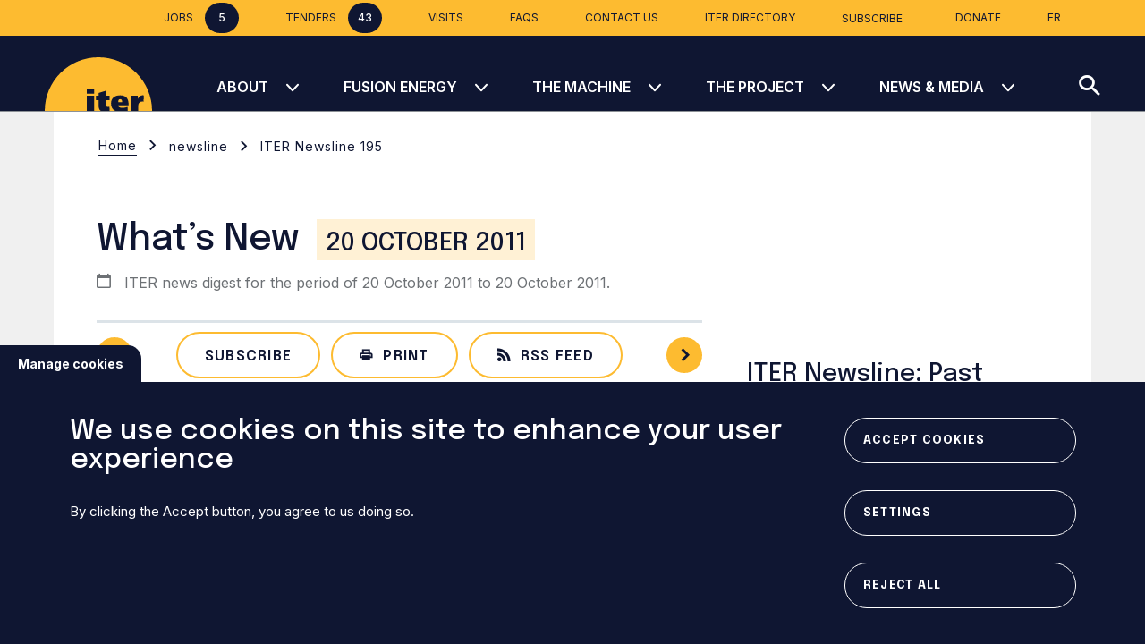

--- FILE ---
content_type: text/html; charset=UTF-8
request_url: https://www.iter.org/newsline/195
body_size: 118963
content:
<!DOCTYPE html>
<html lang="en" dir="ltr" prefix="content: http://purl.org/rss/1.0/modules/content/  dc: http://purl.org/dc/terms/  foaf: http://xmlns.com/foaf/0.1/  og: http://ogp.me/ns#  rdfs: http://www.w3.org/2000/01/rdf-schema#  schema: http://schema.org/  sioc: http://rdfs.org/sioc/ns#  sioct: http://rdfs.org/sioc/types#  skos: http://www.w3.org/2004/02/skos/core#  xsd: http://www.w3.org/2001/XMLSchema# ">

  <head>
    <meta charset="utf-8" />
<noscript><style>form.antibot * :not(.antibot-message) { display: none !important; }</style>
</noscript><meta property="og:site_name" content="ITER - the way to new energy" />
<meta property="og:type" content="Newsline" />
<meta property="og:title" content="ITER Newsline #195" />
<meta property="article:author" content="admin" />
<meta property="article:publisher" content="admin" />
<meta property="article:published_time" content="1970-01-01" />
<meta property="article:modified_time" content="1970-01-01" />
<meta name="twitter:card" content="summary_large_image" />
<meta name="twitter:title" content="ITER Newsline #195" />
<meta name="Generator" content="Drupal 10 (https://www.drupal.org)" />
<meta name="MobileOptimized" content="width" />
<meta name="HandheldFriendly" content="true" />
<meta name="viewport" content="width=device-width, initial-scale=1.0" />
<link rel="icon" href="/core/misc/favicon.ico" type="image/vnd.microsoft.icon" />
<link rel="alternate" hreflang="en" href="https://www.iter.org/newsline/195" />
<link rel="canonical" href="https://www.iter.org/newsline/195" />
<link rel="shortlink" href="https://www.iter.org/node/23820" />

    <title>ITER Newsline #195</title>
    <meta name="google-site-verification" content="KA_AkPvkYukgi_dkyuhzlX7_XKlB7oqpMxQDgHcm1k8" />
    <link rel="stylesheet" media="all" href="/modules/contrib/ajax_loader/css/throbber-general.css?t8wlzn" />
<link rel="stylesheet" media="all" href="/core/misc/components/progress.module.css?t8wlzn" />
<link rel="stylesheet" media="all" href="/core/misc/components/ajax-progress.module.css?t8wlzn" />
<link rel="stylesheet" media="all" href="/modules/contrib/antibot/css/antibot.css?t8wlzn" />
<link rel="stylesheet" media="all" href="/core/modules/views/css/views.module.css?t8wlzn" />
<link rel="stylesheet" media="all" href="/modules/contrib/eu_cookie_compliance/css/eu_cookie_compliance.bare.css?t8wlzn" />
<link rel="stylesheet" media="all" href="/modules/contrib/ajax_loader/css/swing.css?t8wlzn" />
<link rel="stylesheet" media="all" href="/modules/contrib/extlink/extlink.css?t8wlzn" />
<link rel="stylesheet" media="all" href="/modules/contrib/paragraphs/css/paragraphs.unpublished.css?t8wlzn" />
<link rel="stylesheet" media="all" href="/themes/custom/intuitiv/../../../core/modules/system/css/components/hidden.module.css?t8wlzn" />
<link rel="stylesheet" media="all" href="/themes/custom/intuitiv/assets/css/intuitiv.style.css?t8wlzn" />

    <!-- Google tag (gtag.js) -->
    <script async src="https://www.googletagmanager.com/gtag/js?id=G-P5ZBNHL76X"></script>
    <script>
      window.dataLayer = window.dataLayer || [];
      function gtag(){dataLayer.push(arguments);}
      gtag('js', new Date()); gtag('config', 'G-P5ZBNHL76X');
    </script>
    
  </head>
  <body  class=" node-23820 node-type--newsline path--node page--newsline">
		    
<ul  class="tabulation">
	<li  class="tabulation__item">
		<button  class="tabulation__btn visually-hidden focusable" id="tabulation-nav">
			Skip to main navigation
		</button>
	</li>
	<li  class="tabulation__item">
		<button  class="tabulation__btn visually-hidden focusable" id="tabulation-content">
			Skip to main content
		</button>
	</li>
	<li  class="tabulation__item">
		<button  class="tabulation__btn visually-hidden focusable" id="tabulation-search">
			Skip to search
		</button>
	</li>
</ul>
    
    
    
<header  class="header" data-header-scroll>

	<div  class="header__toolbar">
		
<div  class="header-toolbar">
		<ul  class="header-toolbar__links">
		
		
					<li  class="header-toolbar__link">
					
<a
	 class="link" href="/public/jobs" data-popup-target="" target="" 
>
	<span>Jobs</span>
				<span  class="link__info jobs-count">
			0
		</span>
		
</a>
			</li>
							<li  class="header-toolbar__link">
					
<a
	 class="link" href="/industry/procurement/supplier-registration" data-popup-target="" target="" 
>
	<span>Tenders</span>
				<span  class="link__info tenders-count">
			0
		</span>
		
</a>
			</li>
							<li  class="header-toolbar__link">
					
<a
	 id="block-headerblock" class="link" href="/about/visiting-iter" data-popup-target="" target="" 
>
	<span>Visits</span>
			
</a>
			</li>
					<li  class="header-toolbar__link">
					
<a
	 class="link" href="/node/12007" data-popup-target="" target="" 
>
	<span>FAQs</span>
			
</a>
			</li>
					<li  class="header-toolbar__link">
					
<a
	 class="link" href="/contact-us" data-popup-target="" target="" 
>
	<span>Contact us</span>
			
</a>
			</li>
					<li  class="header-toolbar__link">
					
<a
	 class="link" href="/iter-directory" data-popup-target="" target="" 
>
	<span>ITER directory</span>
			
</a>
			</li>
							<li  class="header-toolbar__link">
					
            <div class="field field--name-field-paragraph-reference field--type-entity-reference-revisions field--label-hidden field__item">
<div  class="headline-newsline headline-newsline--popup headline-newsline--popup-link">
	<div  class="headline-newsline__container container">
    <div  class="headline-newsline__grid row">
									<div  class="headline-newsline__cell headline-newsline__cell--body col-12 col-lg">
				<div  class="headline-newsline__head">
															<div  class="headline-newsline__pre">
																													</div>
															<div  class="headline-newsline__bottom">
																													</div>
				</div>
																																					<div  class="headline-newsline__items">
													<div  class="headline-newsline__item">
								
<a
	 id="p-59578" class="link link--popup" href="#" data-popup-target="mautic-form-subscribe" target="" 
>
	<span>Subscribe</span>
			
</a>
							</div>
											</div>
																									<div  class="headline-newsline__popup" data-popup data-popup-id="mautic-form-subscribe">
						
<div class="popup-overlay"></div>

<div  class="popup-form popup-form--subscription" data-popup data-popup-id="">

		<h2  class="popup-form__title">
		Subscribe to the newsletter
	</h2>
						<div  class="popup-form__text" id="">
			<p>Your email address will only be used for the purpose of sending you the ITER Organization publication(s) that you have requested.&nbsp;<strong>ITER Organization will not transfer your email address or other personal data to any other party or use it for commercial purposes.</strong><br><br>If you change your mind, you can easily unsubscribe&nbsp;<strong>by clicking the unsubscribe option at the bottom of an email you've received from ITER Organization</strong>.<br><br>For more information, see our&nbsp;<a href="/node/20502" target="_blank" rel="noopener" data-entity-type="node" data-entity-uuid="3f34b8e7-5cb2-45e9-9323-f314ea85909e" data-entity-substitution="canonical">Privacy policy</a>.<br><br>Select your newsletters:</p>
		</div>
	
				<div id="subscription-form-wrapper"><form class="custom-subscription-form needs-validation antibot container" data-drupal-selector="custom-subscription-form" data-action="/newsline/195" action="/antibot" method="post" id="custom-subscription-form" accept-charset="UTF-8">
  <noscript>
  <div class="antibot-no-js antibot-message antibot-message-warning">You must have JavaScript enabled to use this form.</div>
</noscript>

<div  class="inputbox js-form-item form-item js-form-type-checkbox form-item-segment-0 js-form-item-segment-0">
						<label  class="inputbox__label option"  for="edit-segment-0">
			<p><strong>ITER Newsline</strong><br>Keep in touch with ITER through our main news feed, sent weekly.</p>
		</label>
			

	<input  data-drupal-selector="edit-segment-0" type="checkbox" id="edit-segment-0" name="segment_0" value="1" class="input form-checkbox form-check-input" />

		</div>

<div  class="inputbox js-form-item form-item js-form-type-checkbox form-item-segment-1 js-form-item-segment-1">
						<label  class="inputbox__label option"  for="edit-segment-1">
			<p><strong>ITER Magazine - French only</strong><br>Learn more about the ITER Project by subscribing to this quarterly online magazine (in French) that is geared toward the general public.</p>
		</label>
			

	<input  data-drupal-selector="edit-segment-1" type="checkbox" id="edit-segment-1" name="segment_1" value="1" class="input form-checkbox form-check-input" />

		</div>

<div  class="inputbox js-form-item form-item js-form-type-checkbox form-item-segment-2 js-form-item-segment-2">
						<label  class="inputbox__label option"  for="edit-segment-2">
			<p><strong>ITER Open Doors Day - Notifications</strong><br>Stay informed about the ITER Open Doors sessions and be among the first to subscribe to the next event.</p>
		</label>
			

	<input  data-drupal-selector="edit-segment-2" type="checkbox" id="edit-segment-2" name="segment_2" value="1" class="input form-checkbox form-check-input" />

		</div>
<div class="error" id="segments-errors"></div>
<div  class="inputbox js-form-item form-item js-form-type-email form-item-email js-form-item-email">
						<label  class="inputbox__label js-form-required form-required"  for="edit-email">
			Please enter your email address:
		</label>
			  

	<input  data-drupal-selector="edit-email" type="email" id="edit-email" name="email" value="" size="60" maxlength="254" required="required" aria-required="true" class="input form-email required form-control" />


		</div>
<div class="error" id="email-errors"></div>  

	<input  autocomplete="off" data-drupal-selector="form-n6xuwo8fbbptbd4bhwqlfuwor669d6bfnbalpb-jv68" type="hidden" name="form_build_id" value="form-n6xuwO8FbBPTBD4bHwqLFUwOr669D6bfnbaLpB_jV68" class="input form-control" />

  

	<input  data-drupal-selector="edit-custom-subscription-form" type="hidden" name="form_id" value="custom_subscription_form" class="input form-control" />

  

	<input  data-drupal-selector="edit-antibot-key" type="hidden" name="antibot_key" value="" class="input form-control" />

<div data-drupal-selector="edit-actions" class="form-actions js-form-wrapper form-wrapper" id="edit-actions--4">
  
	<button  data-drupal-selector="edit-submit" type="submit" id="edit-submit" name="op" value="Validate" class="button btn btn btn-primary js-form-submit form-submit"  type="submit"
	
	data-popup-target=""
	>
									<span  class="button__label">
				Validate
			</span>
			</button>

</div>

</form>
</div>
	
			
		<button  class="popup-form__close" type="button">
		
<i  class="icon icon-cancel" aria-hidden="true"></i>	</button>

</div>

					</div>
							</div>
		</div>
	</div>
</div>
</div>
      
			</li>
							<li  class="header-toolbar__link">
					
<a
	 class="link" href="/public/donate" data-popup-target="" target="" 
>
	<span>Donate</span>
			
</a>
			</li>
			</ul>

		
	<div class="header-toolbar__language">
	<a href="/fr/node/23820?untranslated=1">
	  		FR
	  	</a>
  </div>
  

</div>

	</div>
			<div  class="header__trigger">
		
<button  class="hamburger hamburger--elastic"  data-menu-trigger=" ">
	<div  class="hamburger__box">
		<div  class="hamburger__inner"></div>
	</div>
</button>
	</div>
		<a  class="header__logo" href="/" target="">
		    

<img  loading="lazy" data-media-type="svg" data-media-view-mode="default" src="/sites/default/files/media/2023-09/logo.svg" alt="iter logo" typeof="foaf:Image" class="image lazyload img-fluid" 
		data-src=""
								alt=""
>



	</a>
	<div  class="header__menu" data-menu>
		<div  class="header__nav">
			

<nav  class="header-nav">
		<ul  class="header-nav__list" data-nav-list>
				<li  class="header-nav__item header-nav__item--grey-line-bellow" data-nav-item>
			<a href="/search"  class="header-nav__link header-nav__link--search" title="search" data-drupal-link-system-path="node/5">
			  			  
<i  class="icon icon-loop" aria-hidden="true"></i>			  <span class="link-text">Search</span>
			</a>
		  </li>
							<li  class="header-nav__item" data-nav-item>
								<a href="/few-lines" title="An introduction to the project&#039;s goals, history, organization, location..." class="header-nav__link" data-drupal-link-system-path="node/18375">About</a>
																		
<i  class="icon icon-chevron-bottom" aria-hidden="true"></i>										<div  class="header-nav__sub" data-nav-sub>
						<div  class="header-nav__info container">
							<div  class="header-nav__info-title">
																		
<i  class="icon icon--nav-back icon-chevron-left" aria-hidden="true"></i>																		About
							</div>
																						<div  class="header-nav__info-text">An introduction to the project&#039;s goals, history, organization, location...</div>
													</div>
						<ul  class="header-nav__sub-list container">
																																<li  class="header-nav__sub-item">
										<a href="/few-lines" class="header-nav__sub-link" data-drupal-link-system-path="node/18375">ITER Overview</a>
									</li>
																																								<li  class="header-nav__sub-item">
										<a href="/about/iter-organization" class="header-nav__sub-link" data-drupal-link-system-path="node/18341">The ITER Organization</a>
									</li>
																																								<li  class="header-nav__sub-item">
										<a href="/about/iter-members" class="header-nav__sub-link" data-drupal-link-system-path="node/2270">ITER Members</a>
									</li>
																																								<li  class="header-nav__sub-item">
										<a href="/about/governance" class="header-nav__sub-link" data-drupal-link-system-path="node/18342">Governance</a>
									</li>
																																								<li  class="header-nav__sub-item">
										<a href="/about/iter-france" class="header-nav__sub-link" data-drupal-link-system-path="node/18343">ITER in France</a>
									</li>
																																								<li  class="header-nav__sub-item">
										<a href="/about/history" class="header-nav__sub-link" data-drupal-link-system-path="node/18374">History</a>
									</li>
																																								<li  class="header-nav__sub-item">
										<a href="/node/12007" class="header-nav__sub-link" data-drupal-link-system-path="node/12007">FAQs</a>
									</li>
																																								<li  class="header-nav__sub-item">
										<a href="/about/legal-resources/status-organization" class="header-nav__sub-link" data-drupal-link-system-path="node/18344">Legal Resources</a>
									</li>
																																								<li  class="header-nav__sub-item">
										<a href="/about/visiting-iter" class="header-nav__sub-link" data-drupal-link-system-path="node/2275">Visiting ITER</a>
									</li>
																					</ul>
					</div>
							</li>
					<li  class="header-nav__item" data-nav-item>
								<a href="/fusion-energy/what-fusion" class="header-nav__link" title="Bringing a star to Earth? Explore the science of ITER." data-drupal-link-system-path="node/2277">Fusion Energy</a>
																		
<i  class="icon icon-chevron-bottom" aria-hidden="true"></i>										<div  class="header-nav__sub" data-nav-sub>
						<div  class="header-nav__info container">
							<div  class="header-nav__info-title">
																		
<i  class="icon icon--nav-back icon-chevron-left" aria-hidden="true"></i>																		Fusion Energy
							</div>
																						<div  class="header-nav__info-text">Bringing a star to Earth? Explore the science of ITER.</div>
													</div>
						<ul  class="header-nav__sub-list container">
																																<li  class="header-nav__sub-item">
										<a href="/fusion-energy/what-fusion" class="header-nav__sub-link" data-drupal-link-system-path="node/2277">What is Fusion?</a>
									</li>
																																								<li  class="header-nav__sub-item">
										<a href="/fusion-energy/making-it-work" class="header-nav__sub-link" data-drupal-link-system-path="node/18373">Making it Work</a>
									</li>
																																								<li  class="header-nav__sub-item">
										<a href="/fusion-energy/advantages-fusion" class="header-nav__sub-link" data-drupal-link-system-path="node/18367">Advantages of Fusion</a>
									</li>
																																								<li  class="header-nav__sub-item">
										<a href="/fusion-energy/60-years-progress" class="header-nav__sub-link" data-drupal-link-system-path="node/18368">60 Years of Progress</a>
									</li>
																																								<li  class="header-nav__sub-item">
										<a href="/fusion-energy/what-will-iter-do" class="header-nav__sub-link" data-drupal-link-system-path="node/18372">ITER Goals</a>
									</li>
																																								<li  class="header-nav__sub-item">
										<a href="/fusion-energy/international-tokamak-research" class="header-nav__sub-link" data-drupal-link-system-path="node/18371">International Tokamak Research</a>
									</li>
																																								<li  class="header-nav__sub-item">
										<a href="/fusion-energy/after-iter" class="header-nav__sub-link" data-drupal-link-system-path="node/18369">After ITER</a>
									</li>
																																								<li  class="header-nav__sub-item">
										<a href="/fusion-glossary" class="header-nav__sub-link" data-drupal-link-system-path="node/2284">Fusion Glossary</a>
									</li>
																					</ul>
					</div>
							</li>
					<li  class="header-nav__item" data-nav-item>
								<a href="/machine" title="One million components, ten million parts — find out more about the ITER Tokamak and its systems." class="header-nav__link" data-drupal-link-system-path="node/26866">The Machine</a>
																		
<i  class="icon icon-chevron-bottom" aria-hidden="true"></i>										<div  class="header-nav__sub" data-nav-sub>
						<div  class="header-nav__info container">
							<div  class="header-nav__info-title">
																		
<i  class="icon icon--nav-back icon-chevron-left" aria-hidden="true"></i>																		The Machine
							</div>
																						<div  class="header-nav__info-text">One million components, ten million parts — find out more about the ITER Tokamak and its systems.</div>
													</div>
						<ul  class="header-nav__sub-list container">
																																<li  class="header-nav__sub-item">
										<a href="/machine/what-tokamak" class="header-nav__sub-link" data-drupal-link-system-path="node/2303">What is a Tokamak?</a>
									</li>
																																								<li  class="header-nav__sub-item">
										<a href="/machine" class="header-nav__sub-link" data-drupal-link-system-path="node/26866">The ITER Tokamak</a>
									</li>
																																								<li  class="header-nav__sub-item">
										<a href="/machine/supporting-systems" class="header-nav__sub-link" data-drupal-link-system-path="node/2600">Supporting Systems</a>
									</li>
																																								<li  class="header-nav__sub-item">
										<a href="/machine/manufacturing" class="header-nav__sub-link" data-drupal-link-system-path="node/18401">Manufacturing</a>
									</li>
																																								<li  class="header-nav__sub-item">
										<a href="/machine/component-transport" class="header-nav__sub-link" data-drupal-link-system-path="node/18499">Component Transport</a>
									</li>
																																								<li  class="header-nav__sub-item">
										<a href="/machine/safety-and-environment" class="header-nav__sub-link" data-drupal-link-system-path="node/18402">Safety + Environment</a>
									</li>
																					</ul>
					</div>
							</li>
					<li  class="header-nav__item" data-nav-item>
								<a href="/building-iter" title="Follow the construction in southern France of the world&#039;s largest tokamak." class="header-nav__link" data-drupal-link-system-path="node/18407">The Project</a>
																		
<i  class="icon icon-chevron-bottom" aria-hidden="true"></i>										<div  class="header-nav__sub" data-nav-sub>
						<div  class="header-nav__info container">
							<div  class="header-nav__info-title">
																		
<i  class="icon icon--nav-back icon-chevron-left" aria-hidden="true"></i>																		The Project
							</div>
																						<div  class="header-nav__info-text">Follow the construction in southern France of the world&#039;s largest tokamak.</div>
													</div>
						<ul  class="header-nav__sub-list container">
																																																							<li  class="header-nav__sub-item">
										<a href="/building-iter" class="header-nav__sub-link" data-drupal-link-system-path="node/18407">Building ITER</a>
									</li>
																																								<li  class="header-nav__sub-item">
										<a href="/project/projects-underway/tokamak-complex" class="header-nav__sub-link" data-drupal-link-system-path="node/18477">Projects Underway</a>
									</li>
																																								<li  class="header-nav__sub-item">
										<a href="/project/construction-archives/control-building" class="header-nav__sub-link" data-drupal-link-system-path="node/18480">Construction Archives</a>
									</li>
																																								<li  class="header-nav__sub-item">
										<a href="/project/iter-neutral-beam-test-facility" class="header-nav__sub-link" data-drupal-link-system-path="node/18498">Neutral Beam Test Facility</a>
									</li>
																																																															<li  class="header-nav__sub-item">
										<a href="/project/assembly-overview" class="header-nav__sub-link" data-drupal-link-system-path="node/20510">Assembly Overview</a>
									</li>
																																								<li  class="header-nav__sub-item">
										<a href="/project/tokamak-assembly" class="header-nav__sub-link" data-drupal-link-system-path="node/2276">Tokamak Assembly</a>
									</li>
																																								<li  class="header-nav__sub-item">
										<a href="/project/plant-assembly" class="header-nav__sub-link" data-drupal-link-system-path="node/20509">Plant Assembly</a>
									</li>
																																								<li  class="header-nav__sub-item">
										<a href="/project/commissioning" class="header-nav__sub-link" data-drupal-link-system-path="node/20504">Commissioning</a>
									</li>
																																								<li  class="header-nav__sub-item">
										<a href="/project/assembly-tooling" class="header-nav__sub-link" data-drupal-link-system-path="node/20508">Assembly Tooling</a>
									</li>
																																								<li  class="header-nav__sub-item">
										<a href="/project/metrology" class="header-nav__sub-link" data-drupal-link-system-path="node/20507">Metrology</a>
									</li>
																																																															<li  class="header-nav__sub-item">
										<a href="/project/road-iter" class="header-nav__sub-link" data-drupal-link-system-path="node/18305">Project Milestones</a>
									</li>
																					</ul>
					</div>
							</li>
					<li  class="header-nav__item" data-nav-item>
								<a href="/news-hub" title="The most recent photos, videos and publications of the ITER Organization." class="header-nav__link" data-drupal-link-system-path="node/12016">News &amp; Media</a>
																		
<i  class="icon icon-chevron-bottom" aria-hidden="true"></i>										<div  class="header-nav__sub" data-nav-sub>
						<div  class="header-nav__info container">
							<div  class="header-nav__info-title">
																		
<i  class="icon icon--nav-back icon-chevron-left" aria-hidden="true"></i>																		News &amp; Media
							</div>
																						<div  class="header-nav__info-text">The most recent photos, videos and publications of the ITER Organization.</div>
													</div>
						<ul  class="header-nav__sub-list container">
																																																							<li  class="header-nav__sub-item">
										<a href="/news-hub" class="header-nav__sub-link" data-drupal-link-system-path="node/12016">All News</a>
									</li>
																																								<li  class="header-nav__sub-item">
										<a href="/whatsnew" class="header-nav__sub-link" data-drupal-link-system-path="whatsnew">ITER Newsline</a>
									</li>
																																								<li  class="header-nav__sub-item">
										<a href="/news-media/newsline-archive" class="header-nav__sub-link" data-drupal-link-system-path="node/8972">Newsline archive</a>
									</li>
																																								<li  class="header-nav__sub-item">
										<a href="/fr/french-news-hub" class="header-nav__sub-link" hreflang="fr">News in French</a>
									</li>
																																								<li  class="header-nav__sub-item">
										<a href="/iter-events" class="header-nav__sub-link" data-drupal-link-system-path="node/10211">Events</a>
									</li>
																																								<li  class="header-nav__sub-item">
										<a href="/press-releases" class="header-nav__sub-link" data-drupal-link-system-path="node/30516">Press releases</a>
									</li>
																																								<li  class="header-nav__sub-item">
										<a href="/news-media/iter-podcast" class="header-nav__sub-link" data-drupal-link-system-path="node/20858">ITER Podcast</a>
									</li>
																																								<li  class="header-nav__sub-item">
										<a href="/mag" class="header-nav__sub-link" data-drupal-link-system-path="node/12012">ITER Mag Archives</a>
									</li>
																																																															<li  class="header-nav__sub-item">
										<a href="/iter-image-galleries" class="header-nav__sub-link" data-drupal-link-system-path="node/12009">Photos</a>
									</li>
																																								<li  class="header-nav__sub-item">
										<a href="/videos" class="header-nav__sub-link" data-drupal-link-system-path="node/12003">Videos</a>
									</li>
																																								<li  class="header-nav__sub-item">
										<a href="https://static.iter.org/com/360" class="header-nav__sub-link">3D Virtual Tour</a>
									</li>
																																								<li  class="header-nav__sub-item">
										<a href="/publication-center" class="header-nav__sub-link" data-drupal-link-system-path="node/11463">Publication Centre</a>
									</li>
																					</ul>
					</div>
							</li>
			</ul>
</nav>


										
<nav  class="header-nav-secondary">
		<ul  class="header-nav-secondary__list" data-nav-list>
							<li  class="header-nav-secondary__item" data-nav-item>
								<span class="header-nav-secondary__link">For the Public</span>
																		
<i  class="icon icon-chevron-right" aria-hidden="true"></i>										<div  class="header-nav-secondary__sub" data-nav-sub>
						<div  class="header-nav-secondary__info container">
							<div  class="header-nav-secondary__info-title">
																
<i  class="icon icon--nav-back icon-chevron-left" aria-hidden="true"></i>																For the Public
							</div>
														<div  class="header-nav-secondary__info-text"></div>
						</div>
						<ul  class="header-nav-secondary__sub-list container">
																								<li  class="header-nav-secondary__sub-item">
										<a href="/public/jobs" class="header-nav-secondary__sub-link" data-drupal-link-system-path="node/2266">Jobs</a>
									</li>
																																<li  class="header-nav-secondary__sub-item">
										<a href="/few-lines" class="header-nav-secondary__sub-link" data-drupal-link-system-path="node/18375">About ITER</a>
									</li>
																																<li  class="header-nav-secondary__sub-item">
										<a href="/node/12007" class="header-nav-secondary__sub-link" data-drupal-link-system-path="node/12007">FAQs</a>
									</li>
																																<li  class="header-nav-secondary__sub-item">
										<a href="/iter-image-galleries" class="header-nav-secondary__sub-link" data-drupal-link-system-path="node/12009">Photos</a>
									</li>
																																<li  class="header-nav-secondary__sub-item">
										<a href="/public/donate" class="header-nav-secondary__sub-link" data-drupal-link-system-path="node/26852">Donate</a>
									</li>
																																<li  class="header-nav-secondary__sub-item">
										<a href="https://shop-iter.org" target="_blank" class="header-nav-secondary__sub-link" title="Discover the new online ITER boutique !">ITER Boutique</a>
									</li>
																																<li  class="header-nav-secondary__sub-item">
										<a href="/about/visiting-iter" class="header-nav-secondary__sub-link" data-drupal-link-system-path="node/2275">Visits</a>
									</li>
																																<li  class="header-nav-secondary__sub-item">
										<a href="/public/education/join-quest-fusion-energy" class="header-nav-secondary__sub-link" data-drupal-link-system-path="node/18308">Education</a>
									</li>
																																<li  class="header-nav-secondary__sub-item">
										<a href="/public/infused-international-fusion-education-initiative" class="header-nav-secondary__sub-link" data-drupal-link-system-path="node/26876">INFUSED: Educational Resources</a>
									</li>
																					</ul>
					</div>
							</li>
					<li  class="header-nav-secondary__item" data-nav-item>
								<span class="header-nav-secondary__link">For the Press</span>
																		
<i  class="icon icon-chevron-right" aria-hidden="true"></i>										<div  class="header-nav-secondary__sub" data-nav-sub>
						<div  class="header-nav-secondary__info container">
							<div  class="header-nav-secondary__info-title">
																
<i  class="icon icon--nav-back icon-chevron-left" aria-hidden="true"></i>																For the Press
							</div>
														<div  class="header-nav-secondary__info-text"></div>
						</div>
						<ul  class="header-nav-secondary__sub-list container">
																								<li  class="header-nav-secondary__sub-item">
										<a href="/news-hub" class="header-nav-secondary__sub-link" data-drupal-link-system-path="node/12016">All News</a>
									</li>
																																<li  class="header-nav-secondary__sub-item">
										<a href="/press/welcome" class="header-nav-secondary__sub-link" data-drupal-link-system-path="node/18505">Welcome</a>
									</li>
																																<li  class="header-nav-secondary__sub-item">
										<a href="/facts-figures" class="header-nav-secondary__sub-link" data-drupal-link-system-path="node/18506">Facts &amp; Figures</a>
									</li>
																																<li  class="header-nav-secondary__sub-item">
										<a href="/project/road-iter" class="header-nav-secondary__sub-link" data-drupal-link-system-path="node/18305">ITER Milestones</a>
									</li>
																																<li  class="header-nav-secondary__sub-item">
										<a href="/press-releases" class="header-nav-secondary__sub-link" data-drupal-link-system-path="node/30516">Press Releases</a>
									</li>
																																<li  class="header-nav-secondary__sub-item">
										<a href="/fusion-glossary" class="header-nav-secondary__sub-link" data-drupal-link-system-path="node/2284">Fusion Glossary</a>
									</li>
																					</ul>
					</div>
							</li>
					<li  class="header-nav-secondary__item" data-nav-item>
								<span class="header-nav-secondary__link">For Scientists</span>
																		
<i  class="icon icon-chevron-right" aria-hidden="true"></i>										<div  class="header-nav-secondary__sub" data-nav-sub>
						<div  class="header-nav-secondary__info container">
							<div  class="header-nav-secondary__info-title">
																
<i  class="icon icon--nav-back icon-chevron-left" aria-hidden="true"></i>																For Scientists
							</div>
														<div  class="header-nav-secondary__info-text"></div>
						</div>
						<ul  class="header-nav-secondary__sub-list container">
																								<li  class="header-nav-secondary__sub-item">
										<a href="/scientists/itpea" class="header-nav-secondary__sub-link" data-drupal-link-system-path="node/18504">ITPEA</a>
									</li>
																																<li  class="header-nav-secondary__sub-item">
										<a href="/scientists/worldwide-fusion-links" class="header-nav-secondary__sub-link" data-drupal-link-system-path="node/18086">Fusion Links</a>
									</li>
																																<li  class="header-nav-secondary__sub-item">
										<a href="/node/9967" class="header-nav-secondary__sub-link" data-drupal-link-system-path="node/9967">Conferences</a>
									</li>
																																<li  class="header-nav-secondary__sub-item">
										<a href="/scientists/scientific-publication-guidelines" class="header-nav-secondary__sub-link" data-drupal-link-system-path="node/20500">How to Publish</a>
									</li>
																																<li  class="header-nav-secondary__sub-item">
										<a href="/public/education/iter-international-school" class="header-nav-secondary__sub-link" data-drupal-link-system-path="node/20864">ITER International School</a>
									</li>
																																<li  class="header-nav-secondary__sub-item">
										<a href="/scientists/iter-technical-reports/regular-technical-reports" class="header-nav-secondary__sub-link" data-drupal-link-system-path="node/25986">ITER Technical Reports</a>
									</li>
																																<li  class="header-nav-secondary__sub-item">
										<a href="/about/archive/iaea-newsletters" class="header-nav-secondary__sub-link" data-drupal-link-system-path="node/18366">IAEA Newsletters</a>
									</li>
																					</ul>
					</div>
							</li>
					<li  class="header-nav-secondary__item" data-nav-item>
								<span class="header-nav-secondary__link">For Industry</span>
																		
<i  class="icon icon-chevron-right" aria-hidden="true"></i>										<div  class="header-nav-secondary__sub" data-nav-sub>
						<div  class="header-nav-secondary__info container">
							<div  class="header-nav-secondary__info-title">
																
<i  class="icon icon--nav-back icon-chevron-left" aria-hidden="true"></i>																For Industry
							</div>
														<div  class="header-nav-secondary__info-text"></div>
						</div>
						<ul  class="header-nav-secondary__sub-list container">
																								<li  class="header-nav-secondary__sub-item">
										<a href="/industry/procurement/supplier-registration" class="header-nav-secondary__sub-link" data-drupal-link-system-path="node/18376">Procurement</a>
									</li>
																																<li  class="header-nav-secondary__sub-item">
										<a href="/industry/intellectual-property" class="header-nav-secondary__sub-link" data-drupal-link-system-path="node/18383">Intellectual Property</a>
									</li>
																																<li  class="header-nav-secondary__sub-item">
										<a href="/industry/foreign-workers-france" class="header-nav-secondary__sub-link" data-drupal-link-system-path="node/28407">Foreign Workers in France</a>
									</li>
																																<li  class="header-nav-secondary__sub-item">
										<a href="/business-events" class="header-nav-secondary__sub-link" data-drupal-link-system-path="node/10227">Business Events</a>
									</li>
																																<li  class="header-nav-secondary__sub-item">
										<a href="/industry/invoices" class="header-nav-secondary__sub-link" data-drupal-link-system-path="node/32243">Invoices</a>
									</li>
																					</ul>
					</div>
							</li>
					<li  class="header-nav-secondary__item" data-nav-item>
								<span class="header-nav-secondary__link">Intranet</span>
																		
<i  class="icon icon-chevron-right" aria-hidden="true"></i>										<div  class="header-nav-secondary__sub" data-nav-sub>
						<div  class="header-nav-secondary__info container">
							<div  class="header-nav-secondary__info-title">
																
<i  class="icon icon--nav-back icon-chevron-left" aria-hidden="true"></i>																Intranet
							</div>
														<div  class="header-nav-secondary__info-text"></div>
						</div>
						<ul  class="header-nav-secondary__sub-list container">
																								<li  class="header-nav-secondary__sub-item">
										<a href="https://confluence.iter.org/site/bizz" target="_blank" class="header-nav-secondary__sub-link">Sign in</a>
									</li>
																					</ul>
					</div>
							</li>
			</ul>
</nav>

			
										
<nav  class="header-tenders-jobs">
		<ul  class="header-tenders-jobs__list" data-nav-list>
											<li  class="header-tenders-jobs__item" data-nav-item>
															<a  class="header-tenders-jobs__link" href="/public/jobs" target="">
												<span>
							Jobs
						</span>
																			<span  class="header-tenders-jobs__info jobs-count">
								0
							</span>
											</a>
				</li>
												<li  class="header-tenders-jobs__item" data-nav-item>
															<a  class="header-tenders-jobs__link" href="/industry/procurement/supplier-registration" target="">
												<span>
							Tenders
						</span>
																			<span  class="header-tenders-jobs__info tenders-count">
								0
							</span>
											</a>
				</li>
																	<li  class="header-tenders-jobs__item" data-nav-item>
																		<a  class="header-tenders-jobs__link" href="/about/visiting-iter" target="">
														<span>
								Visits
							</span>
																				</a>
					</li>
									<li  class="header-tenders-jobs__item" data-nav-item>
																		<a  class="header-tenders-jobs__link" href="/node/12007" target="">
														<span>
								FAQs
							</span>
																				</a>
					</li>
									<li  class="header-tenders-jobs__item" data-nav-item>
																		<a  class="header-tenders-jobs__link" href="/contact-us" target="">
														<span>
								Contact us
							</span>
																				</a>
					</li>
									<li  class="header-tenders-jobs__item" data-nav-item>
																		<a  class="header-tenders-jobs__link" href="/iter-directory" target="">
														<span>
								ITER directory
							</span>
																				</a>
					</li>
																<li  class="header-tenders-jobs__item" data-nav-item>
					
<div  class="menu-popup menu-popup--popup menu-popup--popup-link">
								<div  class="menu-popup__item">
					<a class='button--popup-subscribe header-tenders-jobs__link' href='#' data-popup-target='mautic-form-subscribe-487997209'>
                        <span>
                           Subscribe
                        </span>
                    </a>
				</div>
								<div  class="menu-popup__popup" data-popup data-popup-id="mautic-form-subscribe-487997209">
			
<div class="popup-overlay"></div>

<div  id="p-59578" class="popup-form popup-form--subscription" data-popup data-popup-id="">

		<h2  class="popup-form__title">
		Subscribe to the newsletter
	</h2>
						<div  class="popup-form__text" id="subscription-form-wrapper">
			<p>Your email address will only be used for the purpose of sending you the ITER Organization publication(s) that you have requested.&nbsp;<strong>ITER Organization will not transfer your email address or other personal data to any other party or use it for commercial purposes.</strong><br><br>If you change your mind, you can easily unsubscribe&nbsp;<strong>by clicking the unsubscribe option at the bottom of an email you've received from ITER Organization</strong>.<br><br>For more information, see our&nbsp;<a href="/node/20502" target="_blank" rel="noopener" data-entity-type="node" data-entity-uuid="3f34b8e7-5cb2-45e9-9323-f314ea85909e" data-entity-substitution="canonical">Privacy policy</a>.<br><br>Select your newsletters:</p>
		</div>
	
				<div id="subscription-form-wrapper"><form class="custom-subscription-form needs-validation container" data-drupal-selector="custom-subscription-form-2" action="/newsline/195" method="post" id="custom-subscription-form--2" accept-charset="UTF-8">
  
<div  class="inputbox js-form-item form-item js-form-type-checkbox form-item-segment-0 js-form-item-segment-0">
						<label  class="inputbox__label option"  for="edit-segment-0--2">
			<p><strong>ITER Newsline</strong><br>Keep in touch with ITER through our main news feed, sent weekly.</p>
		</label>
			

	<input  data-drupal-selector="edit-segment-0" type="checkbox" id="edit-segment-0--2" name="segment_0" value="1" class="input form-checkbox form-check-input" />

		</div>

<div  class="inputbox js-form-item form-item js-form-type-checkbox form-item-segment-1 js-form-item-segment-1">
						<label  class="inputbox__label option"  for="edit-segment-1--2">
			<p><strong>ITER Magazine - French only</strong><br>Learn more about the ITER Project by subscribing to this quarterly online magazine (in French) that is geared toward the general public.</p>
		</label>
			

	<input  data-drupal-selector="edit-segment-1" type="checkbox" id="edit-segment-1--2" name="segment_1" value="1" class="input form-checkbox form-check-input" />

		</div>

<div  class="inputbox js-form-item form-item js-form-type-checkbox form-item-segment-2 js-form-item-segment-2">
						<label  class="inputbox__label option"  for="edit-segment-2--2">
			<p><strong>ITER Open Doors Day - Notifications</strong><br>Stay informed about the ITER Open Doors sessions and be among the first to subscribe to the next event.</p>
		</label>
			

	<input  data-drupal-selector="edit-segment-2" type="checkbox" id="edit-segment-2--2" name="segment_2" value="1" class="input form-checkbox form-check-input" />

		</div>
<div class="error" id="segments-errors"></div>
<div  class="inputbox js-form-item form-item js-form-type-email form-item-email js-form-item-email">
						<label  class="inputbox__label js-form-required form-required"  for="edit-email--2">
			Please enter your email address:
		</label>
			  

	<input  data-drupal-selector="edit-email" type="email" id="edit-email--2" name="email" value="" size="60" maxlength="254" required="required" aria-required="true" class="input form-email required form-control" />


		</div>
<div class="error" id="email-errors"></div>  

	<input  autocomplete="off" data-drupal-selector="form-uoy1fgc8j-7qbhb6sukuaukiudcjpr2rj-6op3lekg4" type="hidden" name="form_build_id" value="form-uOY1FGC8J_7qbHb6sukuaukiudCJPR2RJ-6op3leKG4" class="input form-control" />

  

	<input  data-drupal-selector="edit-custom-subscription-form-2" type="hidden" name="form_id" value="custom_subscription_form" class="input form-control" />

<div data-drupal-selector="edit-actions" class="form-actions js-form-wrapper form-wrapper" id="edit-actions--5">
  
	<button  data-drupal-selector="edit-submit" type="submit" id="edit-submit--2" name="op" value="Validate" class="button btn btn btn-primary js-form-submit form-submit"  type="submit"
	
	data-popup-target=""
	>
									<span  class="button__label">
				Validate
			</span>
			</button>

</div>

</form>
</div>
	
			
		<button  class="popup-form__close" type="button">
		
<i  class="icon icon-cancel" aria-hidden="true"></i>	</button>

</div>

		</div>
	</div>

				</li>
												<li  class="header-tenders-jobs__item" data-nav-item>
															<a  class="header-tenders-jobs__link" href="/public/donate" target="">
												<span>
							Donate
						</span>
																	</a>
				</li>
								<li  class="header-tenders-jobs__item header-tenders-jobs__item--grey-line-above" data-nav-item>
			<div  class="header-tenders-jobs__link header-tenders-jobs__link--language-block">
								<span>language
				</span>

				<div class="flags">
					<div  class="header-tenders-jobs__language">
						<a href="/fr?untranslated=1">FR</a>
					</div>
					<div  class="header-tenders-jobs__language">
						<a href="/?untranslated=1">EN</a>
					</div>
				</div>
				


			</div></li>

	</ul>
</nav>

			
						
		</div>
	</div>
		<div  class="header__search">
		 
<div  class="header-search">
		<a href="/search"  class="header-search__trigger" type="button" data-header-search role="button">
		
<i  class="icon icon-loop" aria-hidden="true"></i>	</a>
</div>

	</div>

</header>




  

    <div class="messages__content">
  <div class="container">
    <div data-drupal-messages-fallback class="hidden"></div>
  </div>
</div>

  <div class="block block--breadcrumbs">

  
    

            

	
	
	<style> body {background: #f0f0f0 !important;} </style>
	




<nav  class="breadcrumb" aria-label="breadcrumb">
	<div  class="breadcrumb__container breadcrumb__container--landing-newsline-video row grid-gutter-30">
		<ol  class="breadcrumb__list">
												<li  class="breadcrumb__item">
													<a  class="breadcrumb__link" href="/">
								Home
							</a>
											</li>
																<li  class="breadcrumb__item">
												 <span  class="breadcrumb__current">
                                newsline
                            </span>
											</li>
																<li  class="breadcrumb__item">
												 <span  class="breadcrumb__current">
                                ITER Newsline 195
                            </span>
											</li>
									</ol>
	</div>
</nav>

      
  </div>

  <div class="block block--intuitiv-content block--system-main">

  
    

            
<div  about="/newsline/195" class="page-newsline-landing page-newsline-dynamic node n-newsline n-newsline--full n-newsline--newslineblock-landing-newsline">

	
		<div  class="page">

						
									
						<main  class="page__main" id="main_content" tabindex="-1">
						
<div  class="hub">

				<div  class="hub__header">
							</div>
	
	<div  class="hub__grid row grid-gutter-30">
							<div  class="hub__content col-12 col-lg">
				                                                                            			
<div  class="headline-newsline">
	<div  class="headline-newsline__container container">
    <div  class="headline-newsline__grid row">
									<div  class="headline-newsline__cell headline-newsline__cell--body col-12 col-lg">
				<div  class="headline-newsline__head">
															<div  class="headline-newsline__pre">
																			<h1  class="headline-newsline__title">
								What’s New
							</h1>
																									<h3  class="headline-newsline__last_Date">
								20 October 2011
							</h3>
											</div>
																<div  class="headline-newsline__period">
																						
<i  class="headline-newsline__icon icon-calendar icon" aria-hidden="true"></i>																													ITER news digest for the period of 20 October 2011 to 20 October 2011.
													</div>
										<div  class="headline-newsline__bottom">
																													</div>
				</div>
																																													<div  class="headline-newsline__slider">
						
<div  class="list-buttons">	
	<div  class="list-buttons__container container">
				<div  class="list-buttons__prev">
			
	<a  class="button btn"  href="/newsline/194"
	
	data-popup-target=""
	>
					
<i  class="button__icon icon-chevron-bold-left icon" aria-hidden="true"></i>					</a>

		</div>
				<div  class="list-buttons__items">
									<div  class="list-buttons__item">
						
	<a  class="button button--b-secondary button--popup-subscribe btn"  href="#"
	
	data-popup-target="mautic-form-subscribe"
	>
									<span  class="button__label">
				Subscribe
			</span>
			</a>

					</div>
									<div  class="list-buttons__item">
						
	<a  class="button button--b-secondary btn"  href="/print/whatsnew/195" target="_blank"
	
	data-popup-target=""
	>
					
<i  class="button__icon icon-print icon" aria-hidden="true"></i>									<span  class="button__label">
				Print
			</span>
			</a>

					</div>
									<div  class="list-buttons__item">
						
	<a  class="button button--b-secondary btn"  href="/newsline/23820/2011-10-20T12:00:00Z/2011-10-20T12:00:00Z/rss-newsline.xml" target="_blank"
	
	data-popup-target=""
	>
					
<i  class="button__icon icon-wifi icon" aria-hidden="true"></i>									<span  class="button__label">
				RSS Feed
			</span>
			</a>

					</div>
						</div>
				<div  class="list-buttons__next">
			
	<a  class="button btn"  href="/newsline/196"
	
	data-popup-target=""
	>
					
<i  class="button__icon icon-chevron-bold-right icon" aria-hidden="true"></i>					</a>

		</div>
	</div>
</div>

					</div>
															</div>
		</div>
	</div>
</div>

            
            
<div  class="thumb-grid thumb-grid--image">
	<div  class="thumb-grid__container container">
													<div  class="thumb-grid__tags">
									<div  class="thumb-grid__item">
						
<a  class="tag tag--pink" href="#Featured-17501">
	Featured (5)
</a>
					</div>
									<div  class="thumb-grid__item">
						
<a  class="tag tag--green" href="#Press">
	Press (1)
</a>
					</div>
							</div>
									
<div  class="grid row-gutter-30 row" >
  																					
<div  class="grid-cell col-12 col-md-6 col-lg-6 col-xl-4">
  										
<a  class="thumbnail-image" href="/node/20687/fitting-it-together-precisely"  id="Featured-17501">
	
							<div  class="thumbnail-image__image">
				
<div  about="/node/20687/fitting-it-together-precisely" class="imagebox imagebox--16x9 imagebox--newsline node node--promoted n-news n-news--wide">
    <div  class="imagebox__image img-cover">
        


                  
                       
<img
  src="/sites/default/files/styles/responsive_300w/public/media/921/survey%2520june%25202010.jpg.webp?itok=Fefsoy6H"
  class="image img-fluid"
  data-srcset="/sites/default/files/styles/responsive_300w/public/media/921/survey%2520june%25202010.jpg.webp?itok=Fefsoy6H 300w,/sites/default/files/styles/responsive_500w/public/media/921/survey%2520june%25202010.jpg.webp?itok=_cLYIW1r 500w,/sites/default/files/styles/responsive_700w/public/media/921/survey%2520june%25202010.jpg.webp?itok=KGr-KkVw 700w,/sites/default/files/styles/responsive_900w/public/media/921/survey%2520june%25202010.jpg.webp?itok=DdG9xApR 900w,/sites/default/files/styles/responsive_1100w/public/media/921/survey%2520june%25202010.jpg.webp?itok=YGFKlRDV 1100w,/sites/default/files/styles/responsive_1300w/public/media/921/survey%2520june%25202010.jpg.webp?itok=nXIDRQme 1300w,/sites/default/files/styles/responsive_1500w/public/media/921/survey%2520june%25202010.jpg.webp?itok=0z48q7A0 1500w,/sites/default/files/styles/responsive_1700w/public/media/921/survey%2520june%25202010.jpg.webp?itok=v8Z3GyIQ 1700w,/sites/default/files/styles/responsive_1900w/public/media/921/survey%2520june%25202010.jpg.webp?itok=aJLmlDKq 1900w"
  data-lightboxsrc="/sites/default/files/styles/responsive_1300w/public/media/921/survey%2520june%25202010.jpg.webp?itok=nXIDRQme"
   loading="lazy" alt="Survey June 2010.jpg" width="300" height="224" data-multiplier="4x"
  />




  </div>
    </div>

			</div>
									<div  class="thumbnail-image__tag" >
				
<span  class="tag tag--pink" href="">
	Featured 
</span>
			</div>
						<div  class="thumbnail-image__body">
										<h5  class="thumbnail-image__title">
					Fitting it together precisely
				</h5>
					</div>
				</a>


									</div>																												
<div  class="grid-cell col-12 col-md-6 col-lg-6 col-xl-4">
  										
<a  class="thumbnail-image thumbnail-image--no-subtitle-padding" href="/node/20687/witnessing-fabrication-iter-hardware"  id="Featured-17498">
	
							<div  class="thumbnail-image__image">
				
<div  about="/node/20687/witnessing-fabrication-iter-hardware" class="imagebox imagebox--4x3 node n-news n-news--issue">
    <div  class="imagebox__image img-cover">
      


                  
                       
<img
  src="/sites/default/files/styles/responsive_300w/public/media/912/photo%25201%2528sfa%2529.jpg.webp?itok=3XuofJ9M"
  class="image img-fluid"
  data-srcset="/sites/default/files/styles/responsive_300w/public/media/912/photo%25201%2528sfa%2529.jpg.webp?itok=3XuofJ9M 300w,/sites/default/files/styles/responsive_500w/public/media/912/photo%25201%2528sfa%2529.jpg.webp?itok=i4E2OC8X 500w,/sites/default/files/styles/responsive_700w/public/media/912/photo%25201%2528sfa%2529.jpg.webp?itok=jvryP10q 700w,/sites/default/files/styles/responsive_900w/public/media/912/photo%25201%2528sfa%2529.jpg.webp?itok=FGt-TZPL 900w,/sites/default/files/styles/responsive_1100w/public/media/912/photo%25201%2528sfa%2529.jpg.webp?itok=3Q-HEmu4 1100w,/sites/default/files/styles/responsive_1300w/public/media/912/photo%25201%2528sfa%2529.jpg.webp?itok=dawKoipf 1300w,/sites/default/files/styles/responsive_1500w/public/media/912/photo%25201%2528sfa%2529.jpg.webp?itok=CFT4hI78 1500w,/sites/default/files/styles/responsive_1700w/public/media/912/photo%25201%2528sfa%2529.jpg.webp?itok=NRH8ZmKr 1700w,/sites/default/files/styles/responsive_1900w/public/media/912/photo%25201%2528sfa%2529.jpg.webp?itok=ucblNuVt 1900w"
  data-lightboxsrc="/sites/default/files/styles/responsive_1300w/public/media/912/photo%25201%2528sfa%2529.jpg.webp?itok=dawKoipf"
   loading="lazy" alt="photo 1(SFA).JPG" width="300" height="240" data-multiplier="1x"
  />




  </div>
    </div>

			</div>
									<div  class="thumbnail-image__tag" >
				
<span  class="tag tag--pink" href="">
	 
</span>
			</div>
						<div  class="thumbnail-image__body">
										<h5  class="thumbnail-image__title">
					Witnessing the fabrication of ITER hardware
				</h5>
					</div>
				</a>

									</div>																												
<div  class="grid-cell col-12 col-md-6 col-lg-6 col-xl-4">
  										
<a  class="thumbnail-image thumbnail-image--no-subtitle-padding" href="/node/20687/next-step-magnet-feeders-manufacturing"  id="Featured-17500">
	
							<div  class="thumbnail-image__image">
				
<div  about="/node/20687/next-step-magnet-feeders-manufacturing" class="imagebox imagebox--4x3 node n-news n-news--issue">
    <div  class="imagebox__image img-cover">
      


                  
                       
<img
  src="/sites/default/files/styles/responsive_300w/public/media/925/feeders1.jpg.webp?itok=CzQPSZEa"
  class="image img-fluid"
  data-srcset="/sites/default/files/styles/responsive_300w/public/media/925/feeders1.jpg.webp?itok=CzQPSZEa 300w,/sites/default/files/styles/responsive_500w/public/media/925/feeders1.jpg.webp?itok=qVd0QzFH 500w,/sites/default/files/styles/responsive_700w/public/media/925/feeders1.jpg.webp?itok=yC3w31fs 700w,/sites/default/files/styles/responsive_900w/public/media/925/feeders1.jpg.webp?itok=n1lZAmle 900w,/sites/default/files/styles/responsive_1100w/public/media/925/feeders1.jpg.webp?itok=tXcUfk6Y 1100w,/sites/default/files/styles/responsive_1300w/public/media/925/feeders1.jpg.webp?itok=ll2-0ysQ 1300w,/sites/default/files/styles/responsive_1500w/public/media/925/feeders1.jpg.webp?itok=hh473hp9 1500w,/sites/default/files/styles/responsive_1700w/public/media/925/feeders1.jpg.webp?itok=HDOfAF3L 1700w,/sites/default/files/styles/responsive_1900w/public/media/925/feeders1.jpg.webp?itok=zt6U6Q-j 1900w"
  data-lightboxsrc="/sites/default/files/styles/responsive_1300w/public/media/925/feeders1.jpg.webp?itok=ll2-0ysQ"
   loading="lazy" alt="Feeders1.JPG" width="300" height="201" data-multiplier="1x"
  />




  </div>
    </div>

			</div>
									<div  class="thumbnail-image__tag" >
				
<span  class="tag tag--pink" href="">
	 
</span>
			</div>
						<div  class="thumbnail-image__body">
										<h5  class="thumbnail-image__title">
					Next step for magnet feeders: manufacturing
				</h5>
					</div>
				</a>

									</div>																												
<div  class="grid-cell col-12 col-md-6 col-lg-6 col-xl-4">
  										
<a  class="thumbnail-image thumbnail-image--no-subtitle-padding" href="/node/20687/switch-it"  id="Featured-17502">
	
							<div  class="thumbnail-image__image">
				
<div  about="/node/20687/switch-it" class="imagebox imagebox--4x3 node n-news n-news--issue">
    <div  class="imagebox__image img-cover">
      


                  
                       
<img
  src="/sites/default/files/styles/responsive_300w/public/media/924/rte_1.jpg.webp?itok=fM4mbaVI"
  class="image img-fluid"
  data-srcset="/sites/default/files/styles/responsive_300w/public/media/924/rte_1.jpg.webp?itok=fM4mbaVI 300w,/sites/default/files/styles/responsive_500w/public/media/924/rte_1.jpg.webp?itok=mNNyFeDX 500w,/sites/default/files/styles/responsive_700w/public/media/924/rte_1.jpg.webp?itok=1eg7eGHp 700w,/sites/default/files/styles/responsive_900w/public/media/924/rte_1.jpg.webp?itok=kJlPipbn 900w,/sites/default/files/styles/responsive_1100w/public/media/924/rte_1.jpg.webp?itok=NcndZHIX 1100w,/sites/default/files/styles/responsive_1300w/public/media/924/rte_1.jpg.webp?itok=-TrUMO_p 1300w,/sites/default/files/styles/responsive_1500w/public/media/924/rte_1.jpg.webp?itok=87cuW78z 1500w,/sites/default/files/styles/responsive_1700w/public/media/924/rte_1.jpg.webp?itok=dWC0d7ly 1700w,/sites/default/files/styles/responsive_1900w/public/media/924/rte_1.jpg.webp?itok=AorCrkoI 1900w"
  data-lightboxsrc="/sites/default/files/styles/responsive_1300w/public/media/924/rte_1.jpg.webp?itok=-TrUMO_p"
   loading="lazy" alt="RTE_1.jpg" width="300" height="199" data-multiplier="1x"
  />




  </div>
    </div>

			</div>
									<div  class="thumbnail-image__tag" >
				
<span  class="tag tag--pink" href="">
	 
</span>
			</div>
						<div  class="thumbnail-image__body">
										<h5  class="thumbnail-image__title">
					Switch it on!
				</h5>
					</div>
				</a>

									</div>																												
<div  class="grid-cell col-12 col-md-6 col-lg-6 col-xl-4">
  										
<a  class="thumbnail-image thumbnail-image--no-subtitle-padding" href="/node/20687/gs-lees-last-mac-meeting"  id="Featured-17499">
	
							<div  class="thumbnail-image__image">
				
<div  about="/node/20687/gs-lees-last-mac-meeting" class="imagebox imagebox--4x3 node n-news n-news--issue">
    <div  class="imagebox__image img-cover">
      


                  
                       
<img
  src="/sites/default/files/styles/responsive_300w/public/media/926/gs_lee_ok.jpg.webp?itok=Jw87ijCh"
  class="image img-fluid"
  data-srcset="/sites/default/files/styles/responsive_300w/public/media/926/gs_lee_ok.jpg.webp?itok=Jw87ijCh 300w,/sites/default/files/styles/responsive_500w/public/media/926/gs_lee_ok.jpg.webp?itok=FGepLd-I 500w,/sites/default/files/styles/responsive_700w/public/media/926/gs_lee_ok.jpg.webp?itok=ewihS2eX 700w,/sites/default/files/styles/responsive_900w/public/media/926/gs_lee_ok.jpg.webp?itok=R5LG6eSu 900w,/sites/default/files/styles/responsive_1100w/public/media/926/gs_lee_ok.jpg.webp?itok=acIpB3Yp 1100w,/sites/default/files/styles/responsive_1300w/public/media/926/gs_lee_ok.jpg.webp?itok=GxRXwt-l 1300w,/sites/default/files/styles/responsive_1500w/public/media/926/gs_lee_ok.jpg.webp?itok=D35j4ws- 1500w,/sites/default/files/styles/responsive_1700w/public/media/926/gs_lee_ok.jpg.webp?itok=LQxpVG8M 1700w,/sites/default/files/styles/responsive_1900w/public/media/926/gs_lee_ok.jpg.webp?itok=m8QWr2XO 1900w"
  data-lightboxsrc="/sites/default/files/styles/responsive_1300w/public/media/926/gs_lee_ok.jpg.webp?itok=GxRXwt-l"
   loading="lazy" alt="GS_Lee_OK.jpg" width="300" height="199" data-multiplier="1x"
  />




  </div>
    </div>

			</div>
									<div  class="thumbnail-image__tag" >
				
<span  class="tag tag--pink" href="">
	 
</span>
			</div>
						<div  class="thumbnail-image__body">
										<h5  class="thumbnail-image__title">
					G.S. Lee&#039;s last MAC meeting
				</h5>
					</div>
				</a>

									</div>																	</div>							
				
			</div>
</div>


            
            <div class="field field--name-field-press field--type-entity-reference field--label-hidden field__item"><div class="views-element-container">
  
  
<div  class="thumb-list thumb-list--press view view-newsline view-id-newsline view-display-id-block_press js-view-dom-id-e1901f38931697519d411715732c65adb76528914d258c834e7fd170ef59466d" id="Press">
		<div  class="thumb-list__container container">

							<h5  class="thumb-list__title">
				In the media
			</h5>
				
				
								<div  data-drupal-views-infinite-scroll-content-wrapper="" class="views-infinite-scroll-content-wrapper clearfix">
				
<div  class="grid row-gutter-0 row" >
  													
<div  class="grid-cell col-12">
  									
<div  about="/small-sun-earth" class="thumbnail-list node n-in-the-media n-in-the-media--issue">
	
	<div  class="thumbnail-list__grid row">
							<div  class="thumbnail-list__title col-4 col-lg-3 col-xl-4">
				iSGTW
			</div>
								<div  class="thumbnail-list__text col-5 col-lg-5 col-xl-5">
					<a href="http://www.isgtw.org/feature/small-sun-earth">
						A small Sun on Earth
					</a>
				</div>
							</div>
</div>

								</div>											</div>			</div>
				
											<div  class="thumb-list__button">
				



			</div>
			
	</div>
</div>
</div>
</div>
      

					</div>
							<aside  class="hub__aside col-12 col-lg-4">
				                                        
<div  class="thumb-grid thumb-grid--event-tiny">
	<div  class="thumb-grid__container container">
							<h2  class="thumb-grid__title">
				ITER Newsline: Past Issues
			</h2>
															
<div  class="grid row-gutter-30 row" >
  																					
<div  class="grid-cell col-6 col-md-6 col-lg-6">
  											<a  about="/newsline/195" class="event-tag node n-newsline n-newsline--teaser n-newsline--newslineblock-landing-newsline" href="/newsline/195">
	
	<div  class="event-tag__container container">
						<h4  class="event-tag__ref">
			20 Oct 2011
		</h4>
								<div  class="event-tag__label">
			Issue 195
		</div>
			</div>
</a>

									</div>																												
<div  class="grid-cell col-6 col-md-6 col-lg-6">
  											<a  about="/newsline/194" class="event-tag node n-newsline n-newsline--teaser n-newsline--newslineblock-landing-newsline" href="/newsline/194">
	
	<div  class="event-tag__container container">
						<h4  class="event-tag__ref">
			14 Oct 2011
		</h4>
								<div  class="event-tag__label">
			Issue 194
		</div>
			</div>
</a>

									</div>																												
<div  class="grid-cell col-6 col-md-6 col-lg-6">
  											<a  about="/newsline/193" class="event-tag node n-newsline n-newsline--teaser n-newsline--newslineblock-landing-newsline" href="/newsline/193">
	
	<div  class="event-tag__container container">
						<h4  class="event-tag__ref">
			7 Oct 2011
		</h4>
								<div  class="event-tag__label">
			Issue 193
		</div>
			</div>
</a>

									</div>																												
<div  class="grid-cell col-6 col-md-6 col-lg-6">
  											<a  about="/newsline/192" class="event-tag node n-newsline n-newsline--teaser n-newsline--newslineblock-landing-newsline" href="/newsline/192">
	
	<div  class="event-tag__container container">
						<h4  class="event-tag__ref">
			30 Sep 2011
		</h4>
								<div  class="event-tag__label">
			Issue 192
		</div>
			</div>
</a>

									</div>																												
<div  class="grid-cell col-6 col-md-6 col-lg-6">
  											<a  about="/newsline/191" class="event-tag node n-newsline n-newsline--teaser n-newsline--newslineblock-landing-newsline" href="/newsline/191">
	
	<div  class="event-tag__container container">
						<h4  class="event-tag__ref">
			23 Sep 2011
		</h4>
								<div  class="event-tag__label">
			Issue 191
		</div>
			</div>
</a>

									</div>																												
<div  class="grid-cell col-6 col-md-6 col-lg-6">
  											<a  about="/newsline/190" class="event-tag node n-newsline n-newsline--teaser n-newsline--newslineblock-landing-newsline" href="/newsline/190">
	
	<div  class="event-tag__container container">
						<h4  class="event-tag__ref">
			16 Sep 2011
		</h4>
								<div  class="event-tag__label">
			Issue 190
		</div>
			</div>
</a>

									</div>																												
<div  class="grid-cell col-6 col-md-6 col-lg-6">
  											<a  about="/newsline/189" class="event-tag node n-newsline n-newsline--teaser n-newsline--newslineblock-landing-newsline" href="/newsline/189">
	
	<div  class="event-tag__container container">
						<h4  class="event-tag__ref">
			9 Sep 2011
		</h4>
								<div  class="event-tag__label">
			Issue 189
		</div>
			</div>
</a>

									</div>																												
<div  class="grid-cell col-6 col-md-6 col-lg-6">
  											<a  about="/newsline/188" class="event-tag node n-newsline n-newsline--teaser n-newsline--newslineblock-landing-newsline" href="/newsline/188">
	
	<div  class="event-tag__container container">
						<h4  class="event-tag__ref">
			2 Sep 2011
		</h4>
								<div  class="event-tag__label">
			Issue 188
		</div>
			</div>
</a>

									</div>																												
<div  class="grid-cell col-6 col-md-6 col-lg-6">
  											<a  about="/newsline/187" class="event-tag node n-newsline n-newsline--teaser n-newsline--newslineblock-landing-newsline" href="/newsline/187">
	
	<div  class="event-tag__container container">
						<h4  class="event-tag__ref">
			29 Jul 2011
		</h4>
								<div  class="event-tag__label">
			Issue 187
		</div>
			</div>
</a>

									</div>																												
<div  class="grid-cell col-6 col-md-6 col-lg-6">
  											<a  about="/newsline/186" class="event-tag node n-newsline n-newsline--teaser n-newsline--newslineblock-landing-newsline" href="/newsline/186">
	
	<div  class="event-tag__container container">
						<h4  class="event-tag__ref">
			22 Jul 2011
		</h4>
								<div  class="event-tag__label">
			Issue 186
		</div>
			</div>
</a>

									</div>																	</div>							
				
			</div>
</div>            
			
<div  class="card card--button">	
	<div  class="card__container container">
				<div  class="card__body">
																				</div>
									<div  class="card__button">
				
	<a  class="button button--secondary btn"  href="/news-media/newsline-archive"
	
	data-popup-target=""
	>
									<span  class="button__label">
				Go to newsline archive
			</span>
			</a>

			</div>
			
	</div>
</div>
					</aside>
			</div>

		</div>
	
<div  class="back-top">	
	<div  class="back-top__container container">
		<button  class="back-top__trigger" data-back-top>
			
<i  class="icon icon-arrow-top" aria-hidden="true"></i>			<h4  class="back-top__label" data-back-top>
			Top
			</h4>
		</button>
	</div>
</div>
    
			</main>
			
									
		</div>
	
</div>
      
  </div>



    
<footer  class="footer">
	<div  class="footer__container container">
		<div  class="footer__top">
			<div  class="footer__row row row-gutter-30">
				<div  class="footer__cell col-12 col-lg-4">
					<a  class="footer__logo" href="/">
						    

<img  loading="lazy" data-media-type="svg" data-media-view-mode="default" src="/sites/default/files/media/2023-10/logo-mini.svg" alt="Logo iter white" typeof="foaf:Image" class="image lazyload img-fluid" 
		data-src=""
								alt=""
>



					</a>
											<div  class="footer__text">
							<p>ITER ("The Way" in Latin) is one of the most ambitious energy projects in the world today.</p>

						</div>
																<div  class="footer__social">	
															<a  class="footer__icon" href="https://www.instagram.com/iter_organization ">
									
<i  class="icon icon-instagram" aria-hidden="true"></i>								</a>
															<a  class="footer__icon" href="https://www.linkedin.com/company/59574 ">
									
<i  class="icon icon-linkedin" aria-hidden="true"></i>								</a>
															<a  class="footer__icon" href="https://x.com/iterorg ">
									
<i  class="icon icon-twitter" aria-hidden="true"></i>								</a>
															<a  class="footer__icon" href="https://www.youtube.com/user/iterorganization ">
									
<i  class="icon icon-youtube" aria-hidden="true"></i>								</a>
															<a  class="footer__icon" href="https://www.facebook.com/ITEROrganization ">
									
<i  class="icon icon-facebook" aria-hidden="true"></i>								</a>
													</div>
									</div>
				<div  class="footer__cell col-12 col-lg-8">
					
<nav  id="block-footerblock" class="footer-nav">
		<ul  class="footer-nav__list">
							<li  class="footer-nav__item">
								<a href="/few-lines" title="An introduction to the project&#039;s goals, history, organization, location..." class="footer-nav__link" data-drupal-link-system-path="node/18375">About</a>
																		<div  class="footer-nav__sub">
						<ul  class="footer-nav__sub-list container">
																						<li  class="footer-nav__sub-item footer-nav__sub-item--first-sub">
        								            								<a href="/few-lines" class="footer-nav__sub-link footer-nav__sub-link--first-sub" data-drupal-link-system-path="node/18375">ITER Overview</a>
        								    							</li>
																
																						<li  class="footer-nav__sub-item">
        								            								<a href="/about/iter-organization" class="footer-nav__sub-link" data-drupal-link-system-path="node/18341">The ITER Organization</a>
        								    							</li>
																
																						<li  class="footer-nav__sub-item">
        								            								<a href="/about/iter-members" class="footer-nav__sub-link" data-drupal-link-system-path="node/2270">ITER Members</a>
        								    							</li>
																
																						<li  class="footer-nav__sub-item">
        								            								<a href="/about/governance" class="footer-nav__sub-link" data-drupal-link-system-path="node/18342">Governance</a>
        								    							</li>
																
																						<li  class="footer-nav__sub-item">
        								            								<a href="/about/iter-france" class="footer-nav__sub-link" data-drupal-link-system-path="node/18343">ITER in France</a>
        								    							</li>
																
																						<li  class="footer-nav__sub-item">
        								            								<a href="/about/history" class="footer-nav__sub-link" data-drupal-link-system-path="node/18374">History</a>
        								    							</li>
																
																						<li  class="footer-nav__sub-item">
        								            								<a href="/node/12007" class="footer-nav__sub-link" data-drupal-link-system-path="node/12007">FAQs</a>
        								    							</li>
																
																						<li  class="footer-nav__sub-item">
        								            								<a href="/about/legal-resources/status-organization" class="footer-nav__sub-link" data-drupal-link-system-path="node/18344">Legal Resources</a>
        								    							</li>
																
																						<li  class="footer-nav__sub-item">
        								            								<a href="/about/visiting-iter" class="footer-nav__sub-link" data-drupal-link-system-path="node/2275">Visiting ITER</a>
        								    							</li>
																
													</ul>
					</div>
							</li>
					<li  class="footer-nav__item">
								<a href="/fusion-energy/what-fusion" class="footer-nav__link" title="Bringing a star to Earth? Explore the science of ITER." data-drupal-link-system-path="node/2277">Fusion Energy</a>
																		<div  class="footer-nav__sub">
						<ul  class="footer-nav__sub-list container">
																						<li  class="footer-nav__sub-item footer-nav__sub-item--first-sub">
        								            								<a href="/fusion-energy/what-fusion" class="footer-nav__sub-link footer-nav__sub-link--first-sub" data-drupal-link-system-path="node/2277">What is Fusion?</a>
        								    							</li>
																
																						<li  class="footer-nav__sub-item">
        								            								<a href="/fusion-energy/making-it-work" class="footer-nav__sub-link" data-drupal-link-system-path="node/18373">Making it Work</a>
        								    							</li>
																
																						<li  class="footer-nav__sub-item">
        								            								<a href="/fusion-energy/advantages-fusion" class="footer-nav__sub-link" data-drupal-link-system-path="node/18367">Advantages of Fusion</a>
        								    							</li>
																
																						<li  class="footer-nav__sub-item">
        								            								<a href="/fusion-energy/60-years-progress" class="footer-nav__sub-link" data-drupal-link-system-path="node/18368">60 Years of Progress</a>
        								    							</li>
																
																						<li  class="footer-nav__sub-item">
        								            								<a href="/fusion-energy/what-will-iter-do" class="footer-nav__sub-link" data-drupal-link-system-path="node/18372">ITER Goals</a>
        								    							</li>
																
																						<li  class="footer-nav__sub-item">
        								            								<a href="/fusion-energy/international-tokamak-research" class="footer-nav__sub-link" data-drupal-link-system-path="node/18371">International Tokamak Research</a>
        								    							</li>
																
																						<li  class="footer-nav__sub-item">
        								            								<a href="/fusion-energy/after-iter" class="footer-nav__sub-link" data-drupal-link-system-path="node/18369">After ITER</a>
        								    							</li>
																
																						<li  class="footer-nav__sub-item">
        								            								<a href="/fusion-glossary" class="footer-nav__sub-link" data-drupal-link-system-path="node/2284">Fusion Glossary</a>
        								    							</li>
																
													</ul>
					</div>
							</li>
					<li  class="footer-nav__item">
								<a href="/building-iter" title="Follow the construction in southern France of the world&#039;s largest tokamak." class="footer-nav__link" data-drupal-link-system-path="node/18407">The Project</a>
																		<div  class="footer-nav__sub">
						<ul  class="footer-nav__sub-list container">
																						<li  class="footer-nav__sub-item footer-nav__sub-item--first-sub">
        								            								<span class="footer-nav__sub-link footer-nav__sub-link--below footer-nav__sub-link--first-sub">CONSTRUCTION</span>
        								    							</li>
																
																						<li  class="footer-nav__sub-item">
        								            								<a href="/building-iter" class="footer-nav__sub-link" data-drupal-link-system-path="node/18407">Building ITER</a>
        								    							</li>
																
																						<li  class="footer-nav__sub-item">
        								            								<a href="/project/projects-underway/tokamak-complex" class="footer-nav__sub-link" data-drupal-link-system-path="node/18477">Projects Underway</a>
        								    							</li>
																
																						<li  class="footer-nav__sub-item">
        								            								<a href="/project/construction-archives/control-building" class="footer-nav__sub-link" data-drupal-link-system-path="node/18480">Construction Archives</a>
        								    							</li>
																
																						<li  class="footer-nav__sub-item">
        								            								<a href="/project/iter-neutral-beam-test-facility" class="footer-nav__sub-link" data-drupal-link-system-path="node/18498">Neutral Beam Test Facility</a>
        								    							</li>
																
																						<li  class="footer-nav__sub-item">
        								            								<span class="footer-nav__sub-link footer-nav__sub-link--below">ASSEMBLY</span>
        								    							</li>
																
																						<li  class="footer-nav__sub-item">
        								            								<a href="/project/assembly-overview" class="footer-nav__sub-link" data-drupal-link-system-path="node/20510">Assembly Overview</a>
        								    							</li>
																
																						<li  class="footer-nav__sub-item">
        								            								<a href="/project/tokamak-assembly" class="footer-nav__sub-link" data-drupal-link-system-path="node/2276">Tokamak Assembly</a>
        								    							</li>
																
																						<li  class="footer-nav__sub-item">
        								            								<a href="/project/plant-assembly" class="footer-nav__sub-link" data-drupal-link-system-path="node/20509">Plant Assembly</a>
        								    							</li>
																
																						<li  class="footer-nav__sub-item">
        								            								<a href="/project/commissioning" class="footer-nav__sub-link" data-drupal-link-system-path="node/20504">Commissioning</a>
        								    							</li>
																
																						<li  class="footer-nav__sub-item">
        								            								<a href="/project/assembly-tooling" class="footer-nav__sub-link" data-drupal-link-system-path="node/20508">Assembly Tooling</a>
        								    							</li>
																
																						<li  class="footer-nav__sub-item">
        								            								<a href="/project/metrology" class="footer-nav__sub-link" data-drupal-link-system-path="node/20507">Metrology</a>
        								    							</li>
																
																						<li  class="footer-nav__sub-item">
        								            								<span class="footer-nav__sub-link footer-nav__sub-link--below">MILESTONES</span>
        								    							</li>
																
																						<li  class="footer-nav__sub-item">
        								            								<a href="/project/road-iter" class="footer-nav__sub-link" data-drupal-link-system-path="node/18305">Project Milestones</a>
        								    							</li>
																
													</ul>
					</div>
							</li>
					<li  class="footer-nav__item">
								<a href="/news-hub" title="The most recent photos, videos and publications of the ITER Organization." class="footer-nav__link" data-drupal-link-system-path="node/12016">News &amp; Media</a>
																		<div  class="footer-nav__sub">
						<ul  class="footer-nav__sub-list container">
																						<li  class="footer-nav__sub-item footer-nav__sub-item--first-sub">
        								            								<span class="footer-nav__sub-link footer-nav__sub-link--below footer-nav__sub-link--first-sub">NEWS</span>
        								    							</li>
																
																						<li  class="footer-nav__sub-item">
        								            								<a href="/news-hub" class="footer-nav__sub-link" data-drupal-link-system-path="node/12016">All News</a>
        								    							</li>
																
																						<li  class="footer-nav__sub-item">
        								            								<a href="/whatsnew" class="footer-nav__sub-link" data-drupal-link-system-path="whatsnew">ITER Newsline</a>
        								    							</li>
																
																						<li  class="footer-nav__sub-item">
        								            								<a href="/news-media/newsline-archive" class="footer-nav__sub-link" data-drupal-link-system-path="node/8972">Newsline archive</a>
        								    							</li>
																
																						<li  class="footer-nav__sub-item">
        								            								<a href="/french-news-hub" class="footer-nav__sub-link" data-drupal-link-system-path="node/26874">News in French</a>
        								    							</li>
																
																						<li  class="footer-nav__sub-item">
        								            								<a href="/iter-events" class="footer-nav__sub-link" data-drupal-link-system-path="node/10211">Events</a>
        								    							</li>
																
																						<li  class="footer-nav__sub-item">
        								            								<a href="/press-releases" class="footer-nav__sub-link" data-drupal-link-system-path="node/30516">Press releases</a>
        								    							</li>
																
																						<li  class="footer-nav__sub-item">
        								            								<a href="/news-media/iter-podcast" class="footer-nav__sub-link" data-drupal-link-system-path="node/20858">ITER Podcast</a>
        								    							</li>
																
																						<li  class="footer-nav__sub-item">
        								            								<a href="/mag" class="footer-nav__sub-link" data-drupal-link-system-path="node/12012">ITER Mag Archives</a>
        								    							</li>
																
																						<li  class="footer-nav__sub-item">
        								            								<span class="footer-nav__sub-link footer-nav__sub-link--below">MULTIMEDIA</span>
        								    							</li>
																
																						<li  class="footer-nav__sub-item">
        								            								<a href="/iter-image-galleries" class="footer-nav__sub-link" data-drupal-link-system-path="node/12009">Photos</a>
        								    							</li>
																
																						<li  class="footer-nav__sub-item">
        								            								<a href="/videos" class="footer-nav__sub-link" data-drupal-link-system-path="node/12003">Videos</a>
        								    							</li>
																
																						<li  class="footer-nav__sub-item">
        								            								<a href="https://static.iter.org/com/360" class="footer-nav__sub-link">3D Virtual Tour</a>
        								    							</li>
																
																						<li  class="footer-nav__sub-item">
        								            								<a href="/publication-center" class="footer-nav__sub-link" data-drupal-link-system-path="node/11463">Publication Centre</a>
        								    							</li>
																
													</ul>
					</div>
							</li>
					<li  class="footer-nav__item">
								<a href="/machine" title="One million components, ten million parts — find out more about the ITER Tokamak and its systems." class="footer-nav__link" data-drupal-link-system-path="node/26866">The Machine</a>
																		<div  class="footer-nav__sub">
						<ul  class="footer-nav__sub-list container">
																						<li  class="footer-nav__sub-item footer-nav__sub-item--first-sub">
        								            								<a href="/machine/what-tokamak" class="footer-nav__sub-link footer-nav__sub-link--first-sub" data-drupal-link-system-path="node/2303">What is a Tokamak?</a>
        								    							</li>
																
																						<li  class="footer-nav__sub-item">
        								            								<a href="/machine" class="footer-nav__sub-link" data-drupal-link-system-path="node/26866">The ITER Tokamak</a>
        								    							</li>
																
																						<li  class="footer-nav__sub-item">
        								            								<a href="/machine/supporting-systems" class="footer-nav__sub-link" data-drupal-link-system-path="node/2600">Supporting Systems</a>
        								    							</li>
																
																						<li  class="footer-nav__sub-item">
        								            								<a href="/machine/manufacturing" class="footer-nav__sub-link" data-drupal-link-system-path="node/18401">Manufacturing</a>
        								    							</li>
																
																						<li  class="footer-nav__sub-item">
        								            								<a href="/machine/component-transport" class="footer-nav__sub-link" data-drupal-link-system-path="node/18499">Component Transport</a>
        								    							</li>
																
																						<li  class="footer-nav__sub-item">
        								            								<a href="/machine/safety-and-environment" class="footer-nav__sub-link" data-drupal-link-system-path="node/18402">Safety + Environment</a>
        								    							</li>
																
													</ul>
					</div>
							</li>
			</ul>
</nav>

				</div>
											<div  class="footer__social-mobile">	
															<a  class="footer__icon" href="https://www.instagram.com/iter_organization ">
									
<i  class="icon icon-instagram" aria-hidden="true"></i>								</a>
															<a  class="footer__icon" href="https://www.linkedin.com/company/59574 ">
									
<i  class="icon icon-linkedin" aria-hidden="true"></i>								</a>
															<a  class="footer__icon" href="https://x.com/iterorg ">
									
<i  class="icon icon-twitter" aria-hidden="true"></i>								</a>
															<a  class="footer__icon" href="https://www.youtube.com/user/iterorganization ">
									
<i  class="icon icon-youtube" aria-hidden="true"></i>								</a>
															<a  class="footer__icon" href="https://www.facebook.com/ITEROrganization ">
									
<i  class="icon icon-facebook" aria-hidden="true"></i>								</a>
													</div>
								</div>
		</div>

				<div  class="footer__body">
			<div  class="footer__row row row-gutter-30">
				<div  class="footer__cell col-12 col-lg-4">
											<div  class="footer__paragraph">
							<p>ITER is charting new territory in fusion research. Join us.&nbsp;</p>

						</div>
									</div>
				<div  class="footer__cell col-12 col-lg-8">
					
<nav  class="footer-nav-secondary">
		<ul  class="footer-nav-secondary__list">
							<li  class="footer-nav-secondary__item">
								<span class="footer-nav__link">For the Public</span>
																		<div  class="footer-nav-secondary__sub">
						<ul  class="footer-nav-secondary__sub-list container">
															<li  class="footer-nav-secondary__sub-item">
																			<a href="/public/jobs" class="footer-nav-secondary__sub-link" data-drupal-link-system-path="node/2266">Jobs</a>
																	
								</li>
																
															<li  class="footer-nav-secondary__sub-item">
																			<a href="/few-lines" class="footer-nav-secondary__sub-link" data-drupal-link-system-path="node/18375">About ITER</a>
																	
								</li>
																
															<li  class="footer-nav-secondary__sub-item">
																			<a href="/node/12007" class="footer-nav-secondary__sub-link" data-drupal-link-system-path="node/12007">FAQs</a>
																	
								</li>
																
															<li  class="footer-nav-secondary__sub-item">
																			<a href="/iter-image-galleries" class="footer-nav-secondary__sub-link" data-drupal-link-system-path="node/12009">Photos</a>
																	
								</li>
																
															<li  class="footer-nav-secondary__sub-item">
																			<a href="/public/donate" class="footer-nav-secondary__sub-link" data-drupal-link-system-path="node/26852">Donate</a>
																	
								</li>
																
															<li  class="footer-nav-secondary__sub-item">
																			<a href="https://shop-iter.org" target="_blank" class="footer-nav-secondary__sub-link" title="Discover the new online ITER boutique !">ITER Boutique</a>
																	
								</li>
																
															<li  class="footer-nav-secondary__sub-item">
																			<a href="/about/visiting-iter" class="footer-nav-secondary__sub-link" data-drupal-link-system-path="node/2275">Visits</a>
																	
								</li>
																
															<li  class="footer-nav-secondary__sub-item">
																			<a href="/public/education/join-quest-fusion-energy" class="footer-nav-secondary__sub-link" data-drupal-link-system-path="node/18308">Education</a>
																	
								</li>
																
															<li  class="footer-nav-secondary__sub-item">
																			<a href="/public/infused-international-fusion-education-initiative" class="footer-nav-secondary__sub-link" data-drupal-link-system-path="node/26876">INFUSED: Educational Resources</a>
																	
								</li>
																
													</ul>
					</div>
							</li>
					<li  class="footer-nav-secondary__item">
								<span class="footer-nav__link">For the Press</span>
																		<div  class="footer-nav-secondary__sub">
						<ul  class="footer-nav-secondary__sub-list container">
															<li  class="footer-nav-secondary__sub-item">
																			<a href="/news-hub" class="footer-nav-secondary__sub-link" data-drupal-link-system-path="node/12016">All News</a>
																	
								</li>
																
															<li  class="footer-nav-secondary__sub-item">
																			<a href="/press/welcome" class="footer-nav-secondary__sub-link" data-drupal-link-system-path="node/18505">Welcome</a>
																	
								</li>
																
															<li  class="footer-nav-secondary__sub-item">
																			<a href="/facts-figures" class="footer-nav-secondary__sub-link" data-drupal-link-system-path="node/18506">Facts &amp; Figures</a>
																	
								</li>
																
															<li  class="footer-nav-secondary__sub-item">
																			<a href="/project/road-iter" class="footer-nav-secondary__sub-link" data-drupal-link-system-path="node/18305">ITER Milestones</a>
																	
								</li>
																
															<li  class="footer-nav-secondary__sub-item">
																			<a href="/press-releases" class="footer-nav-secondary__sub-link" data-drupal-link-system-path="node/30516">Press Releases</a>
																	
								</li>
																
															<li  class="footer-nav-secondary__sub-item">
																			<a href="/fusion-glossary" class="footer-nav-secondary__sub-link" data-drupal-link-system-path="node/2284">Fusion Glossary</a>
																	
								</li>
																
													</ul>
					</div>
							</li>
					<li  class="footer-nav-secondary__item">
								<span class="footer-nav__link">For Scientists</span>
																		<div  class="footer-nav-secondary__sub">
						<ul  class="footer-nav-secondary__sub-list container">
															<li  class="footer-nav-secondary__sub-item">
																			<a href="/scientists/itpea" class="footer-nav-secondary__sub-link" data-drupal-link-system-path="node/18504">ITPEA</a>
																	
								</li>
																
															<li  class="footer-nav-secondary__sub-item">
																			<a href="/scientists/worldwide-fusion-links" class="footer-nav-secondary__sub-link" data-drupal-link-system-path="node/18086">Fusion Links</a>
																	
								</li>
																
															<li  class="footer-nav-secondary__sub-item">
																			<a href="/node/9967" class="footer-nav-secondary__sub-link" data-drupal-link-system-path="node/9967">Conferences</a>
																	
								</li>
																
															<li  class="footer-nav-secondary__sub-item">
																			<a href="/scientists/scientific-publication-guidelines" class="footer-nav-secondary__sub-link" data-drupal-link-system-path="node/20500">How to Publish</a>
																	
								</li>
																
															<li  class="footer-nav-secondary__sub-item">
																			<a href="/public/education/iter-international-school" class="footer-nav-secondary__sub-link" data-drupal-link-system-path="node/20864">ITER International School</a>
																	
								</li>
																
															<li  class="footer-nav-secondary__sub-item">
																			<a href="/scientists/iter-technical-reports/regular-technical-reports" class="footer-nav-secondary__sub-link" data-drupal-link-system-path="node/25986">ITER Technical Reports</a>
																	
								</li>
																
															<li  class="footer-nav-secondary__sub-item">
																			<a href="/about/archive/iaea-newsletters" class="footer-nav-secondary__sub-link" data-drupal-link-system-path="node/18366">IAEA Newsletters</a>
																	
								</li>
																
													</ul>
					</div>
							</li>
					<li  class="footer-nav-secondary__item">
								<span class="footer-nav__link">For Industry</span>
																		<div  class="footer-nav-secondary__sub">
						<ul  class="footer-nav-secondary__sub-list container">
															<li  class="footer-nav-secondary__sub-item">
																			<a href="/industry/procurement/supplier-registration" class="footer-nav-secondary__sub-link" data-drupal-link-system-path="node/18376">Procurement</a>
																	
								</li>
																
															<li  class="footer-nav-secondary__sub-item">
																			<a href="/industry/intellectual-property" class="footer-nav-secondary__sub-link" data-drupal-link-system-path="node/18383">Intellectual Property</a>
																	
								</li>
																
															<li  class="footer-nav-secondary__sub-item">
																			<a href="/industry/foreign-workers-france" class="footer-nav-secondary__sub-link" data-drupal-link-system-path="node/28407">Foreign Workers in France</a>
																	
								</li>
																
															<li  class="footer-nav-secondary__sub-item">
																			<a href="/business-events" class="footer-nav-secondary__sub-link" data-drupal-link-system-path="node/10227">Business Events</a>
																	
								</li>
																
															<li  class="footer-nav-secondary__sub-item">
																			<a href="/industry/invoices" class="footer-nav-secondary__sub-link" data-drupal-link-system-path="node/32243">Invoices</a>
																	
								</li>
																
													</ul>
					</div>
							</li>
					<li  class="footer-nav-secondary__item">
								<span class="footer-nav__link">Intranet</span>
																		<div  class="footer-nav-secondary__sub">
						<ul  class="footer-nav-secondary__sub-list container">
															<li  class="footer-nav-secondary__sub-item">
																			<a href="https://confluence.iter.org/site/bizz" target="_blank" class="footer-nav-secondary__sub-link">Sign in</a>
																	
								</li>
																
													</ul>
					</div>
							</li>
			</ul>
</nav>

				</div>
			</div>
		</div>

				<div  class="footer__bottom">
			<div  class="footer__row row row-gutter-30">
				<div  class="footer__cell col-12 col-lg-6">
					<p  class="footer__copyright">
						© 2026, ITER organization
					</p>
				</div>
									<div  class="footer__cell col-12 col-lg-2">
						<a  class="footer__sitemap" href="/sitemap" target="">
							Sitemap
						</a>
					</div>
									<div  class="footer__cell col-12 col-lg-2">
						<a  class="footer__sitemap" href="/terms-use" target="">
							Terms of use
						</a>
					</div>
									<div  class="footer__cell col-12 col-lg-2">
						<a  class="footer__sitemap" href="/privacy-policy" target="">
							Privacy Policy 
						</a>
					</div>
							</div>
		</div>
	</div>
</footer>



    
    <script type="application/json" data-drupal-selector="drupal-settings-json">{"path":{"baseUrl":"\/","pathPrefix":"","currentPath":"node\/23820","currentPathIsAdmin":false,"isFront":false,"currentLanguage":"en","themeUrl":"themes\/custom\/intuitiv"},"pluralDelimiter":"\u0003","suppressDeprecationErrors":true,"ajaxPageState":{"libraries":"[base64]","theme":"intuitiv","theme_token":null},"ajaxTrustedUrl":{"form_action_p_pvdeGsVG5zNF_XLGPTvYSKCf43t8qZYSwcfZl2uzM":true,"\/newsline\/195?ajax_form=1":true},"ajaxLoader":{"markup":"\u003Cdiv class=\u0022ajax-throbber sk-swing\u0022\u003E\n              \u003Cdiv class=\u0022sk-swing-dot\u0022\u003E\u003C\/div\u003E\n              \u003Cdiv class=\u0022sk-swing-dot\u0022\u003E\u003C\/div\u003E\n            \u003C\/div\u003E","hideAjaxMessage":false,"alwaysFullscreen":true,"throbberPosition":"body"},"cookieDomain":".www.iter.org","data":{"extlink":{"extTarget":true,"extTargetNoOverride":true,"extNofollow":false,"extNoreferrer":false,"extFollowNoOverride":false,"extClass":"0","extLabel":"(le lien est externe)","extImgClass":false,"extSubdomains":true,"extExclude":"","extInclude":"","extCssExclude":"","extCssExplicit":"main","extAlert":false,"extAlertText":"This link will take you to an external web site. We are not responsible for their content.","mailtoClass":"0","mailtoLabel":"(link sends email)","extUseFontAwesome":false,"extIconPlacement":"append","extFaLinkClasses":"fa fa-external-link","extFaMailtoClasses":"fa fa-envelope-o","whitelistedDomains":[]}},"eu_cookie_compliance":{"cookie_policy_version":"1.0.0","popup_enabled":true,"popup_agreed_enabled":false,"popup_hide_agreed":false,"popup_clicking_confirmation":false,"popup_scrolling_confirmation":false,"popup_html_info":"\u003Cbutton type=\u0022button\u0022 class=\u0022eu-cookie-withdraw-tab\u0022\u003EManage cookies\u003C\/button\u003E\n\n\u003Cdiv  class=\u0022cookies eu-cookie-compliance-banner eu-cookie-compliance-banner-info eu-cookie-compliance-banner--categories\u0022 role=\u0022alertdialog\u0022 aria-labelledby=\u0022popup-text\u0022\u003E\n\t\u003Cdiv class=\u0022container\u0022\u003E\n\t\t\u003Cdiv class=\u0022grid row-gutter-30 row\u0022\u003E\n\t\t\t\u003Cdiv id=\u0022popup-text\u0022  class=\u0022cookies__message grid-cell col-12 col-md-8 col-lg-9\u0022\u003E\n\t\t\t\t\u003Ch2\u003EWe use cookies on this site to enhance your user experience\u003C\/h2\u003E\u003Cp\u003EBy clicking the Accept button, you agree to us doing so.\u003C\/p\u003E\n\t\t\t\t\n\t\t\t\t\t\t\t\t\t\u003Cdiv id=\u0022eu-cookie-compliance-categories\u0022 data-cookie-collapse  class=\u0022cookies__categories\u0022\u003E\n\t\t\t\t\t\t\t\t\t\t\t\t\t\u003Cdiv  class=\u0022category category--cookies\u0022\u003E\n\t\t\t\t\t\t\t\t\n\n\n\u003Cdiv  class=\u0022checkbox js-form-item form-item js-form-type-checkbox form-item-cookie-categories js-form-item-cookie-categories form-check\u0022\u003E\n\t\n\n\t\u003Cinput  checked value=\u0022stats\u0022 type=\u0022checkbox\u0022 id=\u0022cookie-category-stats\u0022 name=\u0022cookie-categories\u0022 class=\u0022input form-checkbox form-check-input\u0022 \/\u003E\n\n\t\u003Clabel  class=\u0022checkbox__label option\u0022  for=\u0022cookie-category-stats\u0022\u003E\n\t\tUser Experience Analytics Cookies\u003Cbr\u003E\u003Csmall\u003EDeployed via the Google analytics platform, these cookies help the Iter organization understand how visitors interact with the website. This includes tracking page visits, time spent on the site, user location, and the devices used for access. The insights gained are used to improve the content and tailor it to meet user preferences. These cookies are strictly non-commercial and have a retention period of 13 months.\u003C\/small\u003E\n\t\u003C\/label\u003E\n\u003C\/div\u003E\n\t\t\t\t\t\t\t\u003C\/div\u003E\n\t\t\t\t\t\t\t\t\t\t\t\t\t\u003Cdiv  class=\u0022category category--cookies\u0022\u003E\n\t\t\t\t\t\t\t\t\n\n\n\u003Cdiv  class=\u0022checkbox js-form-item form-item js-form-type-checkbox form-item-cookie-categories js-form-item-cookie-categories form-check\u0022\u003E\n\t\n\n\t\u003Cinput  checked value=\u0022video\u0022 type=\u0022checkbox\u0022 id=\u0022cookie-category-video\u0022 name=\u0022cookie-categories\u0022 class=\u0022input form-checkbox form-check-input\u0022 \/\u003E\n\n\t\u003Clabel  class=\u0022checkbox__label option\u0022  for=\u0022cookie-category-video\u0022\u003E\n\t\tMultimedia Playback Cookies\u003Cbr\u003E\u003Csmall\u003EFor an enriched multimedia experience, cookies from the YouTube platform are used to enable video playback on the Iter organization\u2019s website. Should you choose to disable these cookies in the settings, please note that video content will not be available for viewing. These cookies remain active for 13 months.\u003C\/small\u003E\n\t\u003C\/label\u003E\n\u003C\/div\u003E\n\t\t\t\t\t\t\t\u003C\/div\u003E\n\t\t\t\t\t\t\t\t\t\t\t\t\t\u003Cdiv  class=\u0022category category--cookies\u0022\u003E\n\t\t\t\t\t\t\t\t\n\n\n\u003Cdiv  class=\u0022checkbox js-form-item form-item js-form-type-checkbox form-item-cookie-categories js-form-item-cookie-categories form-disabled form-check\u0022\u003E\n\t\n\n\t\u003Cinput  disabled checked value=\u0022required\u0022 type=\u0022checkbox\u0022 id=\u0022cookie-category-required\u0022 name=\u0022cookie-categories\u0022 class=\u0022input form-checkbox form-check-input\u0022 \/\u003E\n\n\t\u003Clabel  class=\u0022checkbox__label option\u0022  for=\u0022cookie-category-required\u0022\u003E\n\t\tWebsite Functionality Cookies\u003Cbr\u003E\u003Csmall\u003EThese cookies are essential for the technical performance of the website, ensuring seamless navigation and access to various features. They are utilized solely for the website\u2019s operation and to process inquiries submitted through contact forms. Activation of these cookies is automatic upon visiting the site, and they cannot be disabled due to their necessity for providing our services. They expire after 24 hours.\u003C\/small\u003E\n\t\u003C\/label\u003E\n\u003C\/div\u003E\n\t\t\t\t\t\t\t\u003C\/div\u003E\n\t\t\t\t\t\t\t\t\t\t\t\t\u003Cdiv  class=\u0022category category--cookies\u0022\u003E\n\t\t\t\t\t\t\t\u003Cbr\u003E\n\t\t\t\t\t\t\t\n\u003Cdiv  class=\u0022content-rte\u0022\u003E\n\t\n\t\t\t\t\t\t\t\t\t\tYour Privacy Choices \u003Cbr\u003E\n\t\t\t\t\t\t\t\t\t\t\u003Csmall\u003EWe respect your privacy choices. You can manage your cookie preferences at any time through our cookie settings panel. For more information on how we handle your data, please visit our \u003Ca href=\u0022\/privacy-policy\u0022\u003Eprivacy policy\u003C\/a\u003E.\u003C\/small\u003E\n\t\t\t\t\t\t\t\t\t\n\u003C\/div\u003E\t\t\t\t\t\t\t\u003Cbr\u003E\n\t\t\t\t\t\t\u003C\/div\u003E\n\t\t\t\t\t\u003C\/div\u003E\n\t\t\t\t\t\t\t\u003C\/div\u003E\n\n\t\t\t\u003Cdiv id=\u0022popup-buttons\u0022  class=\u0022cookies__buttons grid-cell col-12 col-md-4 col-lg-3\u0022\u003E\n\t\t\t\t\n\t\u003Cbutton  data-cookie-agree=\u0022\u0022 class=\u0022button button--primary agree-button eu-cookie-compliance-default-button btn\u0022 \n\t\n\tdata-popup-target=\u0022\u0022\n\t\u003E\n\t\t\t\t\t\t\t\t\t\u003Cspan  class=\u0022button__label\u0022\u003E\n\t\t\t\tAccept cookies\n\t\t\t\u003C\/span\u003E\n\t\t\t\u003C\/button\u003E\n\n                  \n\t\u003Cbutton  class=\u0022button button--primary eu-cookie-withdraw-button visually-hidden btn\u0022 \n\t\n\tdata-popup-target=\u0022\u0022\n\t\u003E\n\t\t\t\t\t\t\t\t\t\u003Cspan  class=\u0022button__label\u0022\u003E\n\t\t\t\tHide\n\t\t\t\u003C\/span\u003E\n\t\t\t\u003C\/button\u003E\n\n                          \n\t\u003Cbutton  hidden=\u0022\u0022 class=\u0022button button--primary eu-cookie-compliance-save-preferences-button btn\u0022 \n\t\n\tdata-popup-target=\u0022\u0022\n\t\u003E\n\t\t\t\t\t\t\t\t\t\u003Cspan  class=\u0022button__label\u0022\u003E\n\t\t\t\tSave\n\t\t\t\u003C\/span\u003E\n\t\t\t\u003C\/button\u003E\n\n                \t\t\t\t\t\t\t\t\t\t\t\n\t\u003Cbutton  data-cookie-settings=\u0022\u0022 class=\u0022button button--primary btn\u0022 \n\t\n\tdata-popup-target=\u0022\u0022\n\t\u003E\n\t\t\t\t\t\t\t\t\t\u003Cspan  class=\u0022button__label\u0022\u003E\n\t\t\t\tSettings\n\t\t\t\u003C\/span\u003E\n\t\t\t\u003C\/button\u003E\n\n\t\t\t\t\t\t\t\t\t\t\t\t\t\t\t\t\n\t\u003Cbutton  data-cookie-deny=\u0022\u0022 class=\u0022button button--primary refuse-button btn\u0022 \n\t\n\tdata-popup-target=\u0022\u0022\n\t\u003E\n\t\t\t\t\t\t\t\t\t\u003Cspan  class=\u0022button__label\u0022\u003E\n\t\t\t\tReject all\n\t\t\t\u003C\/span\u003E\n\t\t\t\u003C\/button\u003E\n\n\t\t\t\t\t        \t\t\t\u003C\/div\u003E\n\t\t\u003C\/div\u003E\n\t\u003C\/div\u003E\n\u003C\/div\u003E","use_mobile_message":false,"mobile_popup_html_info":"\u003Cbutton type=\u0022button\u0022 class=\u0022eu-cookie-withdraw-tab\u0022\u003EManage cookies\u003C\/button\u003E\n\n\u003Cdiv  class=\u0022cookies eu-cookie-compliance-banner eu-cookie-compliance-banner-info eu-cookie-compliance-banner--categories\u0022 role=\u0022alertdialog\u0022 aria-labelledby=\u0022popup-text\u0022\u003E\n\t\u003Cdiv class=\u0022container\u0022\u003E\n\t\t\u003Cdiv class=\u0022grid row-gutter-30 row\u0022\u003E\n\t\t\t\u003Cdiv id=\u0022popup-text\u0022  class=\u0022cookies__message grid-cell col-12 col-md-8 col-lg-9\u0022\u003E\n\t\t\t\t\n\t\t\t\t\n\t\t\t\t\t\t\t\t\t\u003Cdiv id=\u0022eu-cookie-compliance-categories\u0022 data-cookie-collapse  class=\u0022cookies__categories\u0022\u003E\n\t\t\t\t\t\t\t\t\t\t\t\t\t\u003Cdiv  class=\u0022category category--cookies\u0022\u003E\n\t\t\t\t\t\t\t\t\n\n\n\u003Cdiv  class=\u0022checkbox js-form-item form-item js-form-type-checkbox form-item-cookie-categories js-form-item-cookie-categories form-check\u0022\u003E\n\t\n\n\t\u003Cinput  checked value=\u0022stats\u0022 type=\u0022checkbox\u0022 id=\u0022cookie-category-stats\u0022 name=\u0022cookie-categories\u0022 class=\u0022input form-checkbox form-check-input\u0022 \/\u003E\n\n\t\u003Clabel  class=\u0022checkbox__label option\u0022  for=\u0022cookie-category-stats\u0022\u003E\n\t\tUser Experience Analytics Cookies\u003Cbr\u003E\u003Csmall\u003EDeployed via the Google analytics platform, these cookies help the Iter organization understand how visitors interact with the website. This includes tracking page visits, time spent on the site, user location, and the devices used for access. The insights gained are used to improve the content and tailor it to meet user preferences. These cookies are strictly non-commercial and have a retention period of 13 months.\u003C\/small\u003E\n\t\u003C\/label\u003E\n\u003C\/div\u003E\n\t\t\t\t\t\t\t\u003C\/div\u003E\n\t\t\t\t\t\t\t\t\t\t\t\t\t\u003Cdiv  class=\u0022category category--cookies\u0022\u003E\n\t\t\t\t\t\t\t\t\n\n\n\u003Cdiv  class=\u0022checkbox js-form-item form-item js-form-type-checkbox form-item-cookie-categories js-form-item-cookie-categories form-check\u0022\u003E\n\t\n\n\t\u003Cinput  checked value=\u0022video\u0022 type=\u0022checkbox\u0022 id=\u0022cookie-category-video\u0022 name=\u0022cookie-categories\u0022 class=\u0022input form-checkbox form-check-input\u0022 \/\u003E\n\n\t\u003Clabel  class=\u0022checkbox__label option\u0022  for=\u0022cookie-category-video\u0022\u003E\n\t\tMultimedia Playback Cookies\u003Cbr\u003E\u003Csmall\u003EFor an enriched multimedia experience, cookies from the YouTube platform are used to enable video playback on the Iter organization\u2019s website. Should you choose to disable these cookies in the settings, please note that video content will not be available for viewing. These cookies remain active for 13 months.\u003C\/small\u003E\n\t\u003C\/label\u003E\n\u003C\/div\u003E\n\t\t\t\t\t\t\t\u003C\/div\u003E\n\t\t\t\t\t\t\t\t\t\t\t\t\t\u003Cdiv  class=\u0022category category--cookies\u0022\u003E\n\t\t\t\t\t\t\t\t\n\n\n\u003Cdiv  class=\u0022checkbox js-form-item form-item js-form-type-checkbox form-item-cookie-categories js-form-item-cookie-categories form-disabled form-check\u0022\u003E\n\t\n\n\t\u003Cinput  disabled checked value=\u0022required\u0022 type=\u0022checkbox\u0022 id=\u0022cookie-category-required\u0022 name=\u0022cookie-categories\u0022 class=\u0022input form-checkbox form-check-input\u0022 \/\u003E\n\n\t\u003Clabel  class=\u0022checkbox__label option\u0022  for=\u0022cookie-category-required\u0022\u003E\n\t\tWebsite Functionality Cookies\u003Cbr\u003E\u003Csmall\u003EThese cookies are essential for the technical performance of the website, ensuring seamless navigation and access to various features. They are utilized solely for the website\u2019s operation and to process inquiries submitted through contact forms. Activation of these cookies is automatic upon visiting the site, and they cannot be disabled due to their necessity for providing our services. They expire after 24 hours.\u003C\/small\u003E\n\t\u003C\/label\u003E\n\u003C\/div\u003E\n\t\t\t\t\t\t\t\u003C\/div\u003E\n\t\t\t\t\t\t\t\t\t\t\t\t\u003Cdiv  class=\u0022category category--cookies\u0022\u003E\n\t\t\t\t\t\t\t\u003Cbr\u003E\n\t\t\t\t\t\t\t\n\u003Cdiv  class=\u0022content-rte\u0022\u003E\n\t\n\t\t\t\t\t\t\t\t\t\tYour Privacy Choices \u003Cbr\u003E\n\t\t\t\t\t\t\t\t\t\t\u003Csmall\u003EWe respect your privacy choices. You can manage your cookie preferences at any time through our cookie settings panel. For more information on how we handle your data, please visit our \u003Ca href=\u0022\/privacy-policy\u0022\u003Eprivacy policy\u003C\/a\u003E.\u003C\/small\u003E\n\t\t\t\t\t\t\t\t\t\n\u003C\/div\u003E\t\t\t\t\t\t\t\u003Cbr\u003E\n\t\t\t\t\t\t\u003C\/div\u003E\n\t\t\t\t\t\u003C\/div\u003E\n\t\t\t\t\t\t\t\u003C\/div\u003E\n\n\t\t\t\u003Cdiv id=\u0022popup-buttons\u0022  class=\u0022cookies__buttons grid-cell col-12 col-md-4 col-lg-3\u0022\u003E\n\t\t\t\t\n\t\u003Cbutton  data-cookie-agree=\u0022\u0022 class=\u0022button button--primary agree-button eu-cookie-compliance-default-button btn\u0022 \n\t\n\tdata-popup-target=\u0022\u0022\n\t\u003E\n\t\t\t\t\t\t\t\t\t\u003Cspan  class=\u0022button__label\u0022\u003E\n\t\t\t\tAccept cookies\n\t\t\t\u003C\/span\u003E\n\t\t\t\u003C\/button\u003E\n\n                  \n\t\u003Cbutton  class=\u0022button button--primary eu-cookie-withdraw-button visually-hidden btn\u0022 \n\t\n\tdata-popup-target=\u0022\u0022\n\t\u003E\n\t\t\t\t\t\t\t\t\t\u003Cspan  class=\u0022button__label\u0022\u003E\n\t\t\t\tHide\n\t\t\t\u003C\/span\u003E\n\t\t\t\u003C\/button\u003E\n\n                          \n\t\u003Cbutton  hidden=\u0022\u0022 class=\u0022button button--primary eu-cookie-compliance-save-preferences-button btn\u0022 \n\t\n\tdata-popup-target=\u0022\u0022\n\t\u003E\n\t\t\t\t\t\t\t\t\t\u003Cspan  class=\u0022button__label\u0022\u003E\n\t\t\t\tSave\n\t\t\t\u003C\/span\u003E\n\t\t\t\u003C\/button\u003E\n\n                \t\t\t\t\t\t\t\t\t\t\t\n\t\u003Cbutton  data-cookie-settings=\u0022\u0022 class=\u0022button button--primary btn\u0022 \n\t\n\tdata-popup-target=\u0022\u0022\n\t\u003E\n\t\t\t\t\t\t\t\t\t\u003Cspan  class=\u0022button__label\u0022\u003E\n\t\t\t\tSettings\n\t\t\t\u003C\/span\u003E\n\t\t\t\u003C\/button\u003E\n\n\t\t\t\t\t\t\t\t\t\t\t\t\t\t\t\t\n\t\u003Cbutton  data-cookie-deny=\u0022\u0022 class=\u0022button button--primary refuse-button btn\u0022 \n\t\n\tdata-popup-target=\u0022\u0022\n\t\u003E\n\t\t\t\t\t\t\t\t\t\u003Cspan  class=\u0022button__label\u0022\u003E\n\t\t\t\tReject all\n\t\t\t\u003C\/span\u003E\n\t\t\t\u003C\/button\u003E\n\n\t\t\t\t\t        \t\t\t\u003C\/div\u003E\n\t\t\u003C\/div\u003E\n\t\u003C\/div\u003E\n\u003C\/div\u003E","mobile_breakpoint":768,"popup_html_agreed":false,"popup_use_bare_css":true,"popup_height":"auto","popup_width":"100%","popup_delay":300,"popup_link":"\/node\/2","popup_link_new_window":true,"popup_position":false,"fixed_top_position":false,"popup_language":"en","store_consent":true,"better_support_for_screen_readers":false,"cookie_name":"","reload_page":false,"domain":"","domain_all_sites":false,"popup_eu_only":false,"popup_eu_only_js":false,"cookie_lifetime":100,"cookie_session":0,"set_cookie_session_zero_on_disagree":0,"disagree_do_not_show_popup":false,"method":"categories","automatic_cookies_removal":true,"allowed_cookies":"itv.req.*\r\nAADCapable\r\nUserEmail\r\nDrupal.visitor.notification\r\nother:cookie1\r\nstats:__cfduid\r\nstats:_ga\r\nstats:_gid\r\nstats:_gat\r\nstats:uvc\r\nstats:NID\r\nstats:CONSENT\r\nstats:ANID\r\nstats:1P_JAR\r\nstats:_pk_ref.*\r\nstats:_pk_cvar.*\r\nstats:_pk_id.*\r\nstats:_pk_ses.*\r\nstats:_pk_hsr.*\r\nrequired:gtoolbar:current-group\r\nrequired:lang","withdraw_markup":"\u003Cbutton type=\u0022button\u0022 class=\u0022eu-cookie-withdraw-tab\u0022\u003EManage cookies\u003C\/button\u003E\n\u003Cdiv aria-labelledby=\u0022popup-text\u0022 class=\u0022eu-cookie-withdraw-banner\u0022\u003E\n  \u003Cdiv class=\u0022popup-content info eu-cookie-compliance-content\u0022\u003E\n    \u003Cdiv id=\u0022popup-text\u0022 class=\u0022eu-cookie-compliance-message\u0022 role=\u0022document\u0022\u003E\n      \n    \u003C\/div\u003E\n    \u003Cdiv id=\u0022popup-buttons\u0022 class=\u0022eu-cookie-compliance-buttons\u0022\u003E\n      \u003Cbutton type=\u0022button\u0022 class=\u0022eu-cookie-withdraw-button \u0022\u003EHide\u003C\/button\u003E\n    \u003C\/div\u003E\n  \u003C\/div\u003E\n\u003C\/div\u003E","withdraw_enabled":true,"reload_options":0,"reload_routes_list":"","withdraw_button_on_info_popup":true,"cookie_categories":["stats","video","required"],"cookie_categories_details":{"stats":{"uuid":"8de3b243-7008-4f6e-a329-dbfa7edcdcbf","langcode":"fr","status":true,"dependencies":[],"id":"stats","label":"User Experience Analytics Cookies","description":"Deployed via the Google analytics platform, these cookies help the Iter organization understand how visitors interact with the website. This includes tracking page visits, time spent on the site, user location, and the devices used for access. The insights gained are used to improve the content and tailor it to meet user preferences. These cookies are strictly non-commercial and have a retention period of 13 months.","checkbox_default_state":"checked","weight":1},"video":{"uuid":"4eb76d08-fb87-4cdc-9581-b6a957fb3d69","langcode":"fr","status":true,"dependencies":[],"id":"video","label":"Multimedia Playback Cookies","description":"For an enriched multimedia experience, cookies from the YouTube platform are used to enable video playback on the Iter organization\u2019s website. Should you choose to disable these cookies in the settings, please note that video content will not be available for viewing. These cookies remain active for 13 months.","checkbox_default_state":"checked","weight":3},"required":{"uuid":"f2d659c6-f0fb-4c43-954a-ad1b3b58a649","langcode":"fr","status":true,"dependencies":[],"id":"required","label":"Website Functionality Cookies","description":"These cookies are essential for the technical performance of the website, ensuring seamless navigation and access to various features. They are utilized solely for the website\u2019s operation and to process inquiries submitted through contact forms. Activation of these cookies is automatic upon visiting the site, and they cannot be disabled due to their necessity for providing our services. They expire after 24 hours.","checkbox_default_state":"required","weight":4}},"enable_save_preferences_button":true,"cookie_value_disagreed":"0","cookie_value_agreed_show_thank_you":"1","cookie_value_agreed":"2","containing_element":"body","settings_tab_enabled":true,"olivero_primary_button_classes":"","olivero_secondary_button_classes":"","close_button_action":"close_banner","open_by_default":true,"modules_allow_popup":true,"hide_the_banner":false,"geoip_match":true},"radioactivity":{"type":"default","endpoint":"https:\/\/www.iter.org\/radioactivity\/emit"},"views":{"ajax_path":"\/views\/ajax","ajaxViews":{"views_dom_id:e1901f38931697519d411715732c65adb76528914d258c834e7fd170ef59466d":{"view_name":"newsline","view_display_id":"block_press","view_args":"23820\/2011-10-20\/2011-10-20","view_path":"\/node\/23820","view_base_path":"whatsnew\/rss","view_dom_id":"e1901f38931697519d411715732c65adb76528914d258c834e7fd170ef59466d","pager_element":0},"views_dom_id:2826a44c1b99b8820e98f710b5525f5f50c65b47c23324f0722856f5b1d0c577":{"view_name":"newsline","view_display_id":"block_press","view_args":"23820\/2011-10-20\/2011-10-20","view_path":"\/node\/23820","view_base_path":"whatsnew\/rss","view_dom_id":"2826a44c1b99b8820e98f710b5525f5f50c65b47c23324f0722856f5b1d0c577","pager_element":0}}},"ajax":{"edit-submit--2":{"callback":"::ajaxSubmitCallback","wrapper":"subscription-form-wrapper","progress":{"type":"none"},"event":"mousedown","keypress":true,"prevent":"click","url":"\/newsline\/195?ajax_form=1","httpMethod":"POST","dialogType":"ajax","submit":{"_triggering_element_name":"op","_triggering_element_value":"Validate"}},"edit-submit":{"callback":"::ajaxSubmitCallback","wrapper":"subscription-form-wrapper","progress":{"type":"none"},"event":"mousedown","keypress":true,"prevent":"click","url":"\/newsline\/195?ajax_form=1","httpMethod":"POST","dialogType":"ajax","submit":{"_triggering_element_name":"op","_triggering_element_value":"Validate"}}},"antibot":{"forms":{"custom-subscription-form":{"id":"custom-subscription-form","key":"MtrFvWaimtmO6YKPhGgMe4zZhANzKZWAZDJxSVtX9QE"}}},"user":{"uid":0,"permissionsHash":"01c3176305c6f668f49c3f63b576086e7dc7d10c56c3d7004aa913321c2ee596"}}</script>
<script src="/core/assets/vendor/jquery/jquery.min.js?v=3.7.1"></script>
<script src="/core/assets/vendor/once/once.min.js?v=1.0.1"></script>
<script src="/core/misc/drupalSettingsLoader.js?v=10.4.6"></script>
<script src="/core/misc/drupal.js?v=10.4.6"></script>
<script src="/core/misc/drupal.init.js?v=10.4.6"></script>
<script src="/core/assets/vendor/tabbable/index.umd.min.js?v=6.2.0"></script>
<script src="/core/misc/progress.js?v=10.4.6"></script>
<script src="/core/assets/vendor/loadjs/loadjs.min.js?v=4.3.0"></script>
<script src="/core/misc/debounce.js?v=10.4.6"></script>
<script src="/core/misc/announce.js?v=10.4.6"></script>
<script src="/core/misc/message.js?v=10.4.6"></script>
<script src="/core/misc/ajax.js?v=10.4.6"></script>
<script src="/modules/contrib/ajax_loader/js/ajax-throbber.js?v=1.x"></script>
<script src="/modules/contrib/antibot/js/antibot.js?t8wlzn"></script>
<script src="/modules/contrib/easy_responsive_images/js/resizer.js?t8wlzn"></script>
<script src="/modules/contrib/eu_cookie_compliance/js/eu_cookie_compliance.min.js?v=10.4.6" defer></script>
<script src="/modules/contrib/extlink/extlink.js?v=10.4.6"></script>
<script src="/core/assets/vendor/js-cookie/js.cookie.min.js?v=3.0.5"></script>
<script src="/themes/custom/intuitiv/assets/js/plugins.script.js?t8wlzn"></script>
<script src="/themes/custom/intuitiv/assets/js/common.script.js?t8wlzn"></script>
<script src="/themes/custom/intuitiv/assets/js/intuitiv.script.js?t8wlzn"></script>
<script src="/modules/custom/jobs/js/job_counts.js?v=1.x"></script>
<script src="/modules/contrib/obfuscate_email/js/obfuscate_email.js?t8wlzn"></script>
<script src="/core/misc/jquery.form.js?v=4.3.0"></script>
<script src="/core/modules/views/js/base.js?v=10.4.6"></script>
<script src="/core/modules/views/js/ajax_view.js?v=10.4.6"></script>
<script src="/modules/contrib/views_infinite_scroll/js/infinite-scroll.js?v=10.4.6"></script>

  </body>
</html>


--- FILE ---
content_type: text/css
request_url: https://www.iter.org/modules/contrib/ajax_loader/css/swing.css?t8wlzn
body_size: 831
content:
/*  Swing

      <div class="sk-swing">
        <div class="sk-swing-dot"></div>
        <div class="sk-swing-dot"></div>
      </div>
 */
.ajax-throbber.sk-swing {
  position: relative;
  width: var(--sk-size);
  height: var(--sk-size);
  animation: sk-swing 1.8s infinite linear;
}

.ajax-throbber .sk-swing-dot {
  position: absolute;
  top: 0;
  right: 0;
  left: 0;
  width: 45%;
  height: 45%;
  margin: auto;
  animation: sk-swing-dot 2s infinite ease-in-out;
  border-radius: 100%;
  background-color: var(--sk-color);
}

.ajax-throbber .sk-swing-dot:nth-child(2) {
  top: auto;
  bottom: 0;
  animation-delay: -1s;
}

@keyframes sk-swing {
  100% {
    transform: rotate(360deg);
  }
}

@keyframes sk-swing-dot {
  0%,
  100% {
    transform: scale(0.2);
  }
  50% {
    transform: scale(1);
  }
}


--- FILE ---
content_type: application/javascript
request_url: https://www.iter.org/modules/contrib/views_infinite_scroll/js/infinite-scroll.js?v=10.4.6
body_size: 4399
content:
/**
 * @file
 * Infinite Scroll JS.
 */

(function ($, Drupal, debounce) {
  "use strict";

  // Cached reference to $(window).
  var $window = $(window);

  // The threshold for how far to the bottom you should reach before reloading.
  var scrollThreshold = 200;

  // The selector for the automatic pager.
  var automaticPagerSelector = '[data-drupal-views-infinite-scroll-pager="automatic"]';

  // The selector for both manual load and automatic pager.
  var pagerSelector = '[data-drupal-views-infinite-scroll-pager]';

  // The selector for the automatic pager.
  var contentWrapperSelector = '[data-drupal-views-infinite-scroll-content-wrapper]';

  // The event and namespace that is bound to window for automatic scrolling.
  var scrollEvent = 'scroll.views_infinite_scroll';

  /**
   * Insert a views infinite scroll view into the document.
   *
   * @param {jQuery} $newView
   *   New content detached from the DOM.
   */
  $.fn.infiniteScrollInsertView = function ($newView) {
    // Extract the view DOM ID from the view classes.
    var matches = /(js-view-dom-id-\w+)/.exec(this.attr('class'));

    if (!matches) {
      return;
    }

    var currentViewId = matches[1].replace('js-view-dom-id-', 'views_dom_id:');

    // Get the existing ajaxViews object.
    var view = Drupal.views.instances[currentViewId];
    // Remove once so that the exposed form and pager are processed on
    // behavior attach.
    once.remove('ajax-pager', view.$view);
    // Make sure infinite scroll can be reinitialized.
    var $existingPager = view.$view.find(pagerSelector);
    once.remove('infinite-scroll', $existingPager);

    var $newRows = $newView.find(contentWrapperSelector).children();
    var $newPager = $newView.find(pagerSelector);

    view.$view.find(contentWrapperSelector)
      // Trigger a jQuery event on the wrapper to inform that new content was
      // loaded and allow other scripts to respond to the event.
      .trigger('views_infinite_scroll.new_content', $newRows.clone())
      // Add the new rows to existing view.
      .append($newRows);

    // Replace the pager link with the new link and ajaxPageState values.
    $existingPager.replaceWith($newPager);

    // Run views and VIS behaviors.
    Drupal.attachBehaviors(view.$view[0]);
  };

  /**
   * Handle the automatic paging based on the scroll amount.
   *
   * @type {Drupal~behavior}
   *
   * @prop {Drupal~behaviorAttach} attach
   *   Initialize infinite scroll pagers and bind the scroll event.
   * @prop {Drupal~behaviorDetach} detach
   *   During `unload` remove the scroll event binding.
   */
  Drupal.behaviors.views_infinite_scroll_automatic = {
    attach : function (context, settings) {
      once('infinite-scroll', automaticPagerSelector, context).forEach(function (elem) {
        var $pager = $(elem);
        $pager.addClass('visually-hidden');
        var isLoadNeeded = function () {
          return window.innerHeight + window.pageYOffset > $pager.offset().top - scrollThreshold;
        };
        $window.on(scrollEvent, debounce(function () {
          if (isLoadNeeded()) {
            $pager.find('[rel=next]').click();
            $window.off(scrollEvent);
          }
        }, 200));
        if (isLoadNeeded()) {
          $window.trigger(scrollEvent);
        }
      });
    },
    detach: function (context, settings, trigger) {
      // In the case where the view is removed from the document, remove it's
      // events. This is important in the case a view being refreshed for a reason
      // other than a scroll. AJAX filters are a good example of the event needing
      // to be destroyed earlier than above.
      if (trigger === 'unload') {
        if (once.remove('infinite-scroll', automaticPagerSelector, context).length) {
          $window.off(scrollEvent);
        }
      }
    }
  };

  /**
   * Views AJAX pagination filter.
   *
   * In case the Entity View Attachment is rendered in a view context,
   * the default filter function prevents the required 'Use AJAX' setting
   * to work.
   *
   * @return {Boolean}
   *   Whether to apply the Views AJAX paginator. VIS requires this setting
   *   for pagination.
   */
  Drupal.views.ajaxView.prototype.filterNestedViews = function () {
    return this.$view.hasClass('view-eva') || !this.$view.parents('.view').length;
  };

})(jQuery, Drupal, Drupal.debounce);


--- FILE ---
content_type: image/svg+xml
request_url: https://www.iter.org/sites/default/files/media/2023-09/logo.svg
body_size: 1348
content:
<svg width="120" height="60" viewBox="0 0 120 60" fill="none" xmlns="http://www.w3.org/2000/svg">
<path d="M108.915 49.5468C106.133 49.5468 104.537 51.3886 104.537 54.1001V60H120C120 44.087 113.679 28.8258 102.426 17.5736C91.1742 6.32141 75.913 0 60 0C44.087 0 28.8258 6.32141 17.5736 17.5736C6.32141 28.8258 4.74244e-07 44.087 0 60H46.9882V42.9408H55.366V60H62.5888C60.9559 58.8977 60.2691 56.9171 60.2691 54.169V47.9817H57.3143V42.9408H60.2691V39.9505L68.6469 37.3445V42.9408H72.4349V47.9817H68.6469V53.2659C68.6469 54.5856 69.0291 55.5242 70.5232 55.5242C71.1395 55.5253 71.7513 55.4197 72.3316 55.2121L72.5328 60H78.986C75.972 58.6975 74.0991 56.0699 74.0991 51.7007C74.0991 45.3401 78.7223 42.5931 84.3886 42.5931C91.0969 42.5931 93.7384 46.3832 93.7384 52.7427V53.8213H82.1992C82.268 56.2551 84.9451 56.5673 86.8203 56.5673C88.8047 56.6541 90.7818 56.2732 92.592 55.4553L92.7998 60H96.1583V46.6265C96.182 45.4192 96.1356 44.2116 96.0194 43.0097H103.98L104.048 46.5565C105.057 44.4004 106.794 42.5587 109.47 42.5587C109.906 42.5454 110.341 42.604 110.758 42.732L110.549 49.8235C110.032 49.6113 109.473 49.5168 108.915 49.5468ZM55.366 40.6814H46.9882V35.5716H55.366V40.6814ZM84.3886 46.8342C82.4413 46.8342 82.1636 48.677 82.1636 50.2066H86.5092C86.5092 48.7804 86.2314 46.8342 84.3886 46.8342Z" fill="#FDBB30"/>
</svg>


--- FILE ---
content_type: application/javascript
request_url: https://www.iter.org/themes/custom/intuitiv/assets/js/plugins.script.js?t8wlzn
body_size: 71
content:
/**
 * @file
 * Custom scripts for theme.
 */



--- FILE ---
content_type: image/svg+xml
request_url: https://www.iter.org/sites/default/files/media/2023-10/logo-mini.svg
body_size: 1346
content:
<svg width="120" height="60" viewBox="0 0 120 60" fill="none" xmlns="http://www.w3.org/2000/svg">
<path d="M108.915 49.5468C106.133 49.5468 104.537 51.3886 104.537 54.1001V60H120C120 44.087 113.679 28.8258 102.426 17.5736C91.1742 6.32141 75.913 0 60 0C44.087 0 28.8258 6.32141 17.5736 17.5736C6.32141 28.8258 4.74244e-07 44.087 0 60H46.9882V42.9408H55.366V60H62.5888C60.9559 58.8977 60.2691 56.9171 60.2691 54.169V47.9817H57.3143V42.9408H60.2691V39.9505L68.6469 37.3445V42.9408H72.4349V47.9817H68.6469V53.2659C68.6469 54.5856 69.0291 55.5242 70.5232 55.5242C71.1395 55.5253 71.7513 55.4197 72.3316 55.2121L72.5328 60H78.986C75.972 58.6975 74.0991 56.0699 74.0991 51.7007C74.0991 45.3401 78.7223 42.5931 84.3886 42.5931C91.0969 42.5931 93.7384 46.3832 93.7384 52.7427V53.8213H82.1992C82.268 56.2551 84.9451 56.5673 86.8203 56.5673C88.8047 56.6541 90.7818 56.2732 92.592 55.4553L92.7998 60H96.1583V46.6265C96.182 45.4192 96.1356 44.2116 96.0194 43.0097H103.98L104.048 46.5565C105.057 44.4004 106.794 42.5587 109.47 42.5587C109.906 42.5454 110.341 42.604 110.758 42.732L110.549 49.8235C110.032 49.6113 109.473 49.5168 108.915 49.5468ZM55.366 40.6814H46.9882V35.5716H55.366V40.6814ZM84.3886 46.8342C82.4413 46.8342 82.1636 48.677 82.1636 50.2066H86.5092C86.5092 48.7804 86.2314 46.8342 84.3886 46.8342Z" fill="white"/>
</svg>


--- FILE ---
content_type: application/javascript
request_url: https://www.iter.org/themes/custom/intuitiv/assets/js/common.script.js?t8wlzn
body_size: 793
content:
/**
 * @file
 * Custom scripts for theme.
 */
(function ($) {
  $(window).on('load', function(){
    $('.loader').fadeOut(200);
  });

  // Collapse cookie settings
  Drupal.behaviors.bootsCookieCollapse = {
    attach: function (context, settings) {
      $(document).on('click', '[data-cookie-trigger]', function() {
        if($(this).hasClass('is-active')){
          $(this).add('[data-cookie-collapse]').removeClass('is-active');
        }else{
          $(this).add('[data-cookie-collapse]').addClass('is-active');
        }
      })
    }
  };

  // Print Button
  Drupal.behaviors.bootsPrintButton = {
    attach: function (context, settings) {
      $(document).on('click', '.share-print', function() {
        window.print();
      });
    }
  };
})(jQuery)
